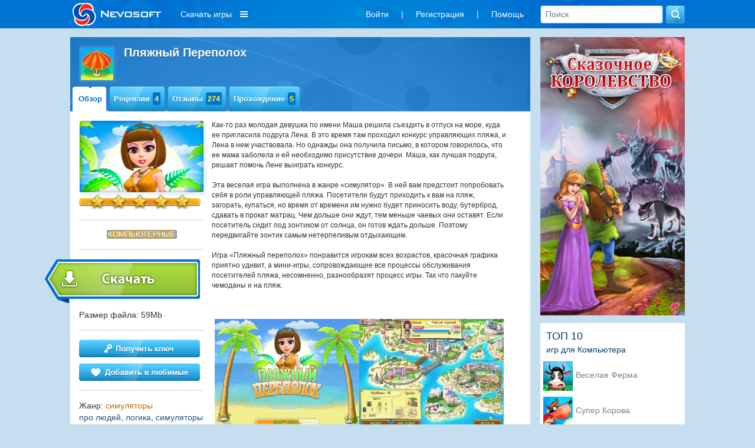

--- FILE ---
content_type: text/html; charset=utf-8
request_url: https://nevosoft.ru/game-Beach-Party-Craze/platform-pc
body_size: 12330
content:
<!DOCTYPE html PUBLIC "-//W3C//DTD XHTML 1.0 Transitional//EN" "http://www.w3.org/TR/xhtml1/DTD/xhtml1-transitional.dtd">
<html xmlns="http://www.w3.org/1999/xhtml" xml:lang="en" lang="en">
<head>
    <link rel="image_src" href="https://a.servicecdn.ru/files/media/images/ad/00/000/000/222/logo_nevosoft_150x150.png"/>

    
    <meta name='yandex-verification' content='486238cdbe424d08'/>
    <script type="text/javascript">window.yaContextCb = window.yaContextCb || [];</script>
    <script src="https://yandex.ru/ads/system/context.js" async type="text/javascript"></script>

    <meta http-equiv="cache-control" content="max-age=0"/>
    <meta http-equiv="cache-control" content="no-cache"/>
    <meta http-equiv="expires" content="0"/>
    <meta http-equiv="expires" content="Tue, 01 Jan 1980 1:00:00 GMT"/>
    <meta http-equiv="pragma" content="no-cache"/>

    <meta http-equiv="Content-Type" content="text/html; charset=utf-8"/>
    <link href="/favicon.ico" rel="shortcut icon" type="image/x-icon"/>

     
        <meta name="viewport" content="width=1042">
        
    <script charset="UTF-8" src="//web.webpushs.com/js/push/b99cd7a8a2e0b373421e0dd400aa5747_1.js" async></script>

    <meta name="description" content="Пляжный Переполох" />
<meta name="keywords" content="игра Пляжный Переполох, скачать игру Пляжный Переполох, прохождение игры Пляжный Переполох" />
<link rel="stylesheet" type="text/css" href="/assets/css-d4fb8da30c-v121.css" />
<script type="text/javascript" src="/assets/js-0-8663b6509e-v121.js"></script>
<script type="text/javascript">
/*<![CDATA[*/

        var starVoteUrl = '/rating/starVote';
        var likeUrl = '/rating/like';
        var createCommentUrl = '/create/comment';
        var user = {
            isGuest: 1,
            id: 0
        };
    
/*]]>*/
</script>
<title>Игра Пляжный Переполох Компьютерные</title>

    <!-- header:begin -->

<script type="text/javascript">
        (function (i, s, o, g, r, a, m) {
            i['GoogleAnalyticsObject'] = r;
            i[r] = i[r] || function () {
                (i[r].q = i[r].q || []).push(arguments)
            }, i[r].l = 1 * new Date();
            a = s.createElement(o),
                m = s.getElementsByTagName(o)[0];
            a.async = 1;
            a.src = g;
            m.parentNode.insertBefore(a, m)
        })(window, document, 'script', '//www.google-analytics.com/analytics.js', 'ga');

        ga('create', 'UA-334016-2', 'auto');
        ga('send', 'pageview');
    </script>

<!-- header:end -->
        <script src="https://browser.sentry-cdn.com/6.8.0/bundle.tracing.min.js"
            integrity="sha384-PEpz3oi70IBfja8491RPjqj38s8lBU9qHRh+tBurFb6XNetbdvlRXlshYnKzMB0U"
            crossorigin="anonymous"></script>
    <script>
        Sentry.init({
            dsn: "https://8204e81535444a79b679825ba8bf981b@o263716.ingest.sentry.io/5620434",
            release: "new-nevosoft-ru@release",
            integrations: [new Sentry.Integrations.BrowserTracing()],
            tracesSampleRate: 0.01,
        });
    </script>
</head>

<body class=" c_game a_view">

    <!-- Popup BannersWidget -->
        <!-- END Popup BannersWidget -->
    
<div class="top-layout">
    <div class="top width1042 padding15 width1042fix">
       

        <a class="logo boxTop floatLeft" href="/">
                            <img src="/images/logo_nevosoft_150x40_white.png" alt="nevosoft.ru"/>
                    </a>

        
            <!--
                                <div style="color: #fff; float: left; overflow: hidden; line-height:36px; font-size: 14px; margin: 0; padding: 6px 10px;">
                    <a style="color: #fff;" href="/games/order-sale/discount-<? /*= $discountSession->discount_id */ ?>?discount_email=<? /*= $discountSessionEmail */ ?>">
                        <div style="float: left;">
                            <div>Персональная скидка</div>
                        </div>
                        <div style="float: left; margin-left: 8px; padding-top: 3px;">
                            <img src="/images/personal_discount_icon.png?v=1" alt="" style="width: 33px; height: 30px;">
                        </div>
                    </a>
                </div>
            -->            <div class="menu-games hidden980">
                <div class="download-games">Скачать игры</div>
                <div class="sub-download-games">
                    <div class="sub-menu-game-section sub-menu-game-sections">
    <div class="sub-menu-game-header">Разделы</div>
    <div class="sub-menu-game-links">
        <a href="/games/order-top/platform-pc">ТОП игр</a>        <a href="/games/order-new">Новые</a>        <a href="/games/genre-большие игры/order-new">Большие</a>        <!--        -->                <br>
    </div>
</div>

<div class="sub-menu-game-sep">

</div>

<div class="sub-menu-game-section sub-menu-game-tags">
    <div class="sub-menu-game-header">Тематика</div>
    <div class="sub-menu-game-links">
                                            <div class='tags-column-first'>
            <a href="/games/tag-арканоиды/order-new">Арканоиды</a>
                                
            <a href="/games/tag-бегалки/order-new">Бегалки</a>
                                
            <a href="/games/tag-головоломки/order-new">Головоломки</a>
                                
            <a href="/games/tag-гонки/order-new">Гонки</a>
                                
            <a href="/games/tag-детские/order-new">Детские</a>
                                
            <a href="/games/tag-для девочек/order-new">Для девочек</a>
                                
            <a href="/games/tag-загадки/order-new">Загадки</a>
                                
            <a href="/games/tag-зума/order-new">Зума</a>
                                
            <a href="/games/tag-карточные/order-new">Карточные</a>
                                
            <a href="/games/tag-космические/order-new">Космические</a>
            </div>                    <div class='tags-column'>
            <a href="/games/tag-логика/order-new">Логика</a>
                                
            <a href="/games/tag-магия/order-new">Магия</a>
                                
            <a href="/games/tag-маджонги/order-new">Маджонги</a>
                                
            <a href="/games/tag-мозаика/order-new">Мозаика</a>
                                
            <a href="/games/tag-монополия/order-new">Монополия</a>
                                
            <a href="/games/tag-на ферме/order-new">На ферме</a>
                                
            <a href="/games/tag-настольные/order-new">Настольные</a>
                                
            <a href="/games/tag-новогодние/order-new">Новогодние</a>
                                
            <a href="/games/tag-паззлы/order-new">Паззлы</a>
                                
            <a href="/games/tag-платформеры/order-new">Платформеры</a>
            </div>                    <div class='tags-column'>
            <a href="/games/tag-под водой/order-new">Под водой</a>
                                
            <a href="/games/tag-поиск предметов/order-new">Поиск предметов</a>
                                
            <a href="/games/tag-приключения/order-new">Приключения</a>
                                
            <a href="/games/tag-про еду/order-new">Про еду</a>
                                
            <a href="/games/tag-про животных/order-new">Про животных</a>
                                
            <a href="/games/tag-про людей/order-new">Про людей</a>
                                
            <a href="/games/tag-симуляторы/order-new">Симуляторы</a>
                                
            <a href="/games/tag-слова/order-new">Слова</a>
                                
            <a href="/games/tag-стратегии/order-new">Стратегии</a>
                                
            <a href="/games/tag-стрелялки/order-new">Стрелялки</a>
            </div>                    <div class='tags-column'>
            <a href="/games/tag-танчики/order-new">Танчики</a>
                                
            <a href="/games/tag-тетрис/order-new">Тетрис</a>
                                
            <a href="/games/tag-трехмерные/order-new">Трехмерные</a>
                                
            <a href="/games/tag-три в ряд/order-new">Три в ряд</a>
                                
            <a href="/games/tag-шарики/order-new">Шарики</a>
            </div>            </div>
</div>

<div class="sub-menu-game-sep"></div>

<div class="sub-menu-game-section sub-menu-game-series">
    <div class="sub-menu-game-header">Серии игр</div>
    <div class="sub-menu-game-links">
                                            <a href="/games/order-new/series-%D0%9F%D0%B0%D1%81%D1%8C%D1%8F%D0%BD%D1%81+%D0%A1%D0%BE%D0%BB%D0%B8%D1%82%D0%B5%D1%80.+%D0%9D%D0%B0%D1%81%D1%82%D0%BE%D1%8F%D1%89%D0%B8%D0%B9+%D0%94%D0%B5%D1%82%D0%B5%D0%BA%D1%82%D0%B8%D0%B2">Пасьянс Солитер. Настоящий Детектив</a>
                                                <a href="/games/order-new/series-%D0%9F%D0%BE%D0%B2%D0%B5%D0%BB%D0%B8%D1%82%D0%B5%D0%BB%D1%8C+%D1%81%D0%BD%D0%BE%D0%B2">Повелитель снов</a>
                                                <a href="/games/order-new/series-%D0%A5%D1%80%D0%B0%D0%BC+%D0%B6%D0%B8%D0%B7%D0%BD%D0%B8">Храм жизни</a>
                                                <a href="/games/order-new/series-%D0%A2%D0%B0%D0%B9%D0%BD%D1%8B%D0%B5+%D1%80%D0%B0%D1%81%D1%81%D0%BB%D0%B5%D0%B4%D0%BE%D0%B2%D0%B0%D0%BD%D0%B8%D1%8F">Тайные расследования </a>
                                                <a href="/games/order-new/series-%D0%94%D1%80%D0%B5%D0%B2%D0%BD%D1%8F%D1%8F+%D0%BF%D0%B5%D1%89%D0%B5%D1%80%D0%B0">Древняя пещера </a>
                                                <a href="/games/order-new/series-%D0%A8%D0%B0%D0%BB%D0%BE%D1%81%D1%82%D0%B8+%D0%B2%D0%B5%D0%B4%D1%8C%D0%BC%D1%8B">Шалости ведьмы</a>
                                                <a href="/games/order-new/series-%D0%94%D0%B5%D0%BD%D1%8C+%D1%81%D0%B0%D0%BA%D1%83%D1%80%D1%8B">День сакуры</a>
                                                <a href="/games/order-new/series-Grim+Tales">Grim Tales</a>
                        </div>
</div>
                </div>
            </div>
                    <div class="boxTop floatRight hidden600">
            <form class="search" action="/games" method="GET">            <input placeholder="Поиск" type="text" name="searchquery" id="searchquery" />            <input name="" type="submit" value="" />            </form> 
        </div>   
        <div class="boxTop floatRight">
            <ul class="menu inline-menu menu-others hidden980" id="yw2">
<li class="first"><a data-toggle="modal" data-tab="#login" href="/game/#user-modal">Войти</a></li>
<li>|</li>
<li><a data-toggle="modal" data-tab="#signup" href="/game/#user-modal">Регистрация</a></li>
<li>|</li>
<li class="last"><a href="/help">Помощь</a></li>
</ul>                </div> 

       
    </div>
</div>

<!-- MAIN WRAP -->
<div id="wrap">
    <div class="width1042 width1042fix">
        
        <div class="page">

            <!-- CONTENT -->
            

    <div class="column col-content">
        <?
/* @var $this GameController */
/* @var $model Game */
?>

<div class="block game-view">
    <?
/* @var $model Game */
?>

<div class="block-header block-header-big">
    <div class="block-title">
        <a class="thumb thumb-border thumb-55 icon" href="#">
            <img src="https://c.servicecdn.ru/files/2018/06/icon50/50x50_1.jpg" alt=""/>
        </a>
                <h1 class="title">Пляжный Переполох&nbsp;</h1>
    </div>

    <div class="menu menu-game">
                <ul class="menu-hover navigation" id="yw0">
<li class="current first"><div class="item-side left"></div><a class="item-side center" href="/game-Beach-Party-Craze/platform-pc">Обзор</a><div class="item-side right"></div></li>
<li><div class="item-side left"></div><a class="item-side center" href="/game-Beach-Party-Craze/references/platform-pc">Рецензии<span class="info">4</span></a><div class="item-side right"></div></li>
<li><div class="item-side left"></div><a class="item-side center" href="/game-Beach-Party-Craze/comments/platform-pc">Отзывы<span class="info">274</span></a><div class="item-side right"></div></li>
<li class="last"><div class="item-side left"></div><a class="item-side center" href="/game-Beach-Party-Craze/walkthroughs/platform-pc">Прохождение<span class="info">5</span></a><div class="item-side right"></div></li>
</ul>    </div>
</div>
    <div class="block-content">
        <div class="column col-left">
    <span class="thumb thumb-border">
        <img src="https://c.servicecdn.ru/files/2021/12/220x127_1-5626.jpg" alt=""/>
    </span>
    <div  title="Авторизуйтесь на сайте, чтобы поставить свою оценку"  class="star-rating star-rating-star-container"><div class="star-rating-star-selected" style="width:206px; display: block;"></div><div class="star-rating-star-hover"></div></div>
    <div class="divider"></div>

            <div class="platforms">
                            <span class="active" />Компьютерные</span>                    </div>
    
    <div class="divider"></div>

    


    <noindex>
                                <a class="btn-big btn-shift btn-download download-game-page" href="/download/downloadpage/id/283" rel="nofollow" title="" target="_blank"></a>
    </noindex>

    <div class='game-file-size'>
        Размер файла: 59Mb    </div>

        <div class="divider"></div>

            <a class="btn-block pull-left btn-get-key" href="/billing/index/id/283/type/game" title="получить ключ для игры Пляжный Переполох"></a>
        
    

                        <a title="добавить в любимые" class="btn-block pull-left btn-favorite" style="margin-top: 10px;" data-toggle="modal" data-tab="#login" data-login-text="1" data-redirect="/gameFavorite/add/identifier/Beach-Party-Craze?redirect_url=/game-Beach-Party-Craze/platform-pc" href="#user-modal"></a>            
    

    <div class="divider"></div>

            <div class="game-sidebar-block genres">Жанр:
                                                                <a href="/games/order-new/genre-симуляторы">симуляторы</a>                            <br>
                                                                                                                                                            <a class="tags-link" href="/games/tag-про людей/order-new">про людей</a>, <a class="tags-link" href="/games/tag-логика/order-new">логика</a>, <a class="tags-link" href="/games/tag-симуляторы/order-new">симуляторы</a>                    </div>
    
    <div class="divider"></div>

    <div class="game-sidebar-block similar-games">
            </div>

    <!--    -->    <!--                        <a style="display: block;margin-top: 10px; color: #b57300;" href="--><!--">--><!--</a>-->
    <!--                    -->
            <!--
        <div class="divider"></div>
        -->
    </div>        <div class="column col-content">
            
<p>Как-то раз молодая девушка по имени Маша решила съездить в отпуск на море, куда ее пригласила подруга Лена. В это время там проходил конкурс управляющих пляжа, и Лена в нем участвовала. Но однажды она получила письмо, в котором говорилось, что ее мама заболела и ей необходимо присутствие дочери. Маша, как лучшая подруга, решает помочь Лене выиграть конкурс.<br /> <br /> Эта веселая игра выполнена в жанре &laquo;симулятор&raquo;. В ней вам предстоит попробовать себя в роли управляющей пляжа. Посетители будут приходить к вам на пляж, загорать, купаться, но время от времени им нужно будет приносить воду, бутерброд, сдавать в прокат матрац. Чем дольше они ждут, тем меньше чаевых они оставят. Если посетитель сидит под зонтиком от солнца, он готов ждать дольше. Поэтому передвигайте зонтик самым нетерпеливым отдыхающим.<br /> <br /> Игра &laquo;Пляжный переполох&raquo; понравится игрокам всех возрастов, красочная графика приятно удивит, а мини-игры, сопровождающие все процессы обслуживания посетителей пляжа, несомненно, разнообразят процесс игры. Так что пакуйте чемоданы и на пляж.</p>
    <div style="width: 336px; margin: 10px auto;display: block">
        <!-- 336*280 под описаниями -->
    </div>

<div class="screenshots">
                                    <a class="thumb-border" rel="gallery" href="https://c.servicecdn.ru/files/2021/12/1-3186.jpg"><img src="https://c.servicecdn.ru/files/2021/12/1-3186.jpg" alt="Скриншот №1 для игры Пляжный Переполох" /></a>                                <a class="thumb-border" rel="gallery" href="https://c.servicecdn.ru/files/2021/12/2-2913.jpg"><img src="https://c.servicecdn.ru/files/2021/12/2-2913.jpg" alt="Скриншот №2 для игры Пляжный Переполох" /></a>                                <a class="thumb-border" rel="gallery" href="https://c.servicecdn.ru/files/2021/12/3-5710.jpg"><img src="https://c.servicecdn.ru/files/2021/12/3-5710.jpg" alt="Скриншот №3 для игры Пляжный Переполох" /></a>            </div>

<div class='game-video'>
    </div>

<div class="yandex-direct">
    <!-- Yandex.RTB R-A-667796-1 -->
    <div id="yandex_rtb_R-A-667796-1"></div>
    <script>
        window.yaContextCb.push(() => {
            Ya.Context.AdvManager.render({
                "blockId": "R-A-667796-1",
                "renderTo": "yandex_rtb_R-A-667796-1"
            })
        })
    </script>
</div>        </div>
    </div>
    <div class="block-footer">
    </div>

            <script type="application/ld+json">
        {"@context":"http:\/\/schema.org","@type":"VideoGame","name":"\u041f\u043b\u044f\u0436\u043d\u044b\u0439 \u041f\u0435\u0440\u0435\u043f\u043e\u043b\u043e\u0445","url":"https:\/\/nevosoft.ru\/game-Beach-Party-Craze\/platform-pc","image":"https:\/\/c.servicecdn.ru\/files\/2021\/12\/220x127_1-5626.jpg","description":"\u041f\u0440\u0438\u043c\u0438\u0442\u0435 \u0443\u0447\u0430\u0441\u0442\u0438\u0435 \u0432 \u043a\u043e\u043d\u043a\u0443\u0440\u0441\u0435 \u043d\u0430 \u043b\u0443\u0447\u0448\u0435\u0433\u043e \u0443\u043f\u0440\u0430\u0432\u043b\u044f\u044e\u0449\u0435\u0433\u043e \u043f\u043b\u044f\u0436\u0430","gamePlatform":["\u041a\u043e\u043c\u043f\u044c\u044e\u0442\u0435\u0440\u043d\u044b\u0435"],"genre":["\u0441\u0438\u043c\u0443\u043b\u044f\u0442\u043e\u0440\u044b"],"inLanguage":["\u0420\u0443\u0441\u0441\u043a\u0438\u0439"]}        </script>
    </div>
    </div>
    <div class="column col-right">

        <div style="margin-left: 7px">
            <div class="banner-sidebar">
        
                        <div>
            <a href="https://www.nevosoft.ru/games/order-new/series-%D1%81%D0%BA%D0%B0%D0%B7%D0%BE%D1%87%D0%BD%D0%BE%D0%B5+%D0%BA%D0%BE%D1%80%D0%BE%D0%BB%D0%B5%D0%B2%D1%81%D1%82%D0%B2%D0%BE/hit-bnr_sidebar"><img src="https://c.servicecdn.ru/files/2022/05/253x487_7.jpg" alt="" /></a>        </div>
            </div>
    
                                                                <div class="top-games-sidebar">
    <div class="top-games-sidebar-header">ТОП 10</div>
    <div class="top-games-sidebar-header-platform">игр для Компьютера</div>
<div id="yw1" class="list-view">
<div class="items">
<div class="top-games-item">
    <div class="top-games-img">
        <img src="
        https://c.servicecdn.ru/files/2022/03/icon50/50x50_1-8495.jpg        " alt=""
        style = "cursor: pointer"
        onClick = "document.location='/game-Farm-Frenzy/platform-pc'"
        title = "Создай высоко- технологичное хозяйство из заброшенного хутора. Почувствуй себе фермером."
        / >
    </div>

    <div class="top-games-link">
                <a title="Создай высоко- технологичное хозяйство из заброшенного хутора. Почувствуй себе фермером." href="/game-Farm-Frenzy/platform-pc">Веселая Ферма</a>    </div>
</div>
<div class="top-games-item">
    <div class="top-games-img">
        <img src="
        https://c.servicecdn.ru/files/2016/09/icon50/80x80-1541.jpg        " alt=""
        style = "cursor: pointer"
        onClick = "document.location='/game-Super-Cow/platform-pc'"
        title = "Супер Корова дает джазу и совершает настоящие подвиги"
        / >
    </div>

    <div class="top-games-link">
                <a title="Супер Корова дает джазу и совершает настоящие подвиги" href="/game-Super-Cow/platform-pc">Супер Корова</a>    </div>
</div>
<div class="top-games-item">
    <div class="top-games-img">
        <img src="
        https://c.servicecdn.ru/files/2017/06/icon50/50x50_1.jpg        " alt=""
        style = "cursor: pointer"
        onClick = "document.location='/game-Neighbours-from-Hell/platform-pc'"
        title = "Отомсти ненавистному соседу, преврати его жизнь в кошмар"
        / >
    </div>

    <div class="top-games-link">
                <a title="Отомсти ненавистному соседу, преврати его жизнь в кошмар" href="/game-Neighbours-from-Hell/platform-pc">Как достать соседа</a>    </div>
</div>
<div class="top-games-item">
    <div class="top-games-img">
        <img src="
        https://c.servicecdn.ru/files/2016/11/icon50/50x50-9099.jpg        " alt=""
        style = "cursor: pointer"
        onClick = "document.location='/game-Farm-Frenzy-2/platform-pc'"
        title = "Вторая часть полюбившейся игры – симулятора фермы"
        / >
    </div>

    <div class="top-games-link">
                <a title="Вторая часть полюбившейся игры – симулятора фермы" href="/game-Farm-Frenzy-2/platform-pc">Веселая Ферма 2</a>    </div>
</div>
<div class="top-games-item">
    <div class="top-games-img">
        <img src="
        https://c.servicecdn.ru/files/2016/12/icon50/50x50-5944.jpg        " alt=""
        style = "cursor: pointer"
        onClick = "document.location='/game-Arctic-Quest-2/platform-pc'"
        title = "Заполняем мозаики цветными фишками чтобы освободить животных "
        / >
    </div>

    <div class="top-games-link">
                <a title="Заполняем мозаики цветными фишками чтобы освободить животных " href="/game-Arctic-Quest-2/platform-pc">Снежные Загадки 2</a>    </div>
</div>
<div class="top-games-item">
    <div class="top-games-img">
        <img src="
        https://c.servicecdn.ru/files/2016/09/icon50/80x80-4264.jpg        " alt=""
        style = "cursor: pointer"
        onClick = "document.location='/game-Farm-Frenzy-3/platform-pc'"
        title = "Помогите Скарлетт выкупить у банкиров бабушкину ферму."
        / >
    </div>

    <div class="top-games-link">
                <a title="Помогите Скарлетт выкупить у банкиров бабушкину ферму." href="/game-Farm-Frenzy-3/platform-pc">Веселая ферма 3</a>    </div>
</div>
<div class="top-games-item">
    <div class="top-games-img">
        <img src="
        https://c.servicecdn.ru/files/2025/11/icon50/50x50_1 (1).jpg        " alt=""
        style = "cursor: pointer"
        onClick = "document.location='/game-New-York-Mysteries-The-Lantern-of-Souls-CE/platform-pc'"
        title = "Простое убийство или поиск истины?"
        / >
    </div>

    <div class="top-games-link">
                <a title="Простое убийство или поиск истины?" href="/game-New-York-Mysteries-The-Lantern-of-Souls-CE/platform-pc">Загадки Нью-Йорка</a>    </div>
</div>
<div class="top-games-item">
    <div class="top-games-img">
        <img src="
        https://c.servicecdn.ru/files/2018/03/icon50/50x50_1-1957.jpg        " alt=""
        style = "cursor: pointer"
        onClick = "document.location='/game-Masyanas-Tabloid-Adventures/platform-pc'"
        title = "Вместе с Масяней попробуйте себя в роли фоторепортера"
        / >
    </div>

    <div class="top-games-link">
                <a title="Вместе с Масяней попробуйте себя в роли фоторепортера" href="/game-Masyanas-Tabloid-Adventures/platform-pc">Масяня под желтым прессом</a>    </div>
</div>
<div class="top-games-item">
    <div class="top-games-img">
        <img src="
        https://c.servicecdn.ru/files/2016/09/icon50/80x80-3599.jpg        " alt=""
        style = "cursor: pointer"
        onClick = "document.location='/game-Masyanya-Beach-Party-Craze/platform-pc'"
        title = "Бизнес-игра о приключениях Масяни на гавайском побережье"
        / >
    </div>

    <div class="top-games-link">
                <a title="Бизнес-игра о приключениях Масяни на гавайском побережье" href="/game-Masyanya-Beach-Party-Craze/platform-pc">Масяня и пляжные заморочки</a>    </div>
</div>
<div class="top-games-item">
    <div class="top-games-img">
        <img src="
        https://a.servicecdn.ru/files/media/images/game/00/000/000/070/icon_treasure_of_mantezuma-26478.png        " alt=""
        style = "cursor: pointer"
        onClick = "document.location='/game-Treasures-of-MonteZuma/platform-pc'"
        title = "Найдите великие наследия древнейших цивилизаций, почувствуйте себя археологом.
"
        / >
    </div>

    <div class="top-games-link">
                <a title="Найдите великие наследия древнейших цивилизаций, почувствуйте себя археологом.
" href="/game-Treasures-of-MonteZuma/platform-pc">Сокровища Монтесумы</a>    </div>
</div>
</div><div class="keys" style="display:none" title="/game-Beach-Party-Craze/platform-pc"><span>189</span><span>129</span><span>706</span><span>301</span><span>704</span><span>495</span><span>2120</span><span>356</span><span>556</span><span>69</span></div>
</div></div>                            

            <!--            <img style="width: 245px; height: 280px;  margin: 5px 0 15px 0" class="coming_soon" src="http://a.servicecdn.ru/img/temp/adv.jpg">-->
        </div>

        <!--        <div class="block last-content">-->
        <!--            <div class="block-header tab-header">-->
        <!--                <div class="menu menu-tabs">-->
        <!--                    -->        <!--                </div>-->
        <!--            </div>-->
                <!--            <div class="tab-content block-content">-->
        <!--                <div class="tab-pane" id="top20">-->
        <!--                </div>-->
        <!--                <div class="tab-pane" id="comment">-->
        <!--                    -->        <!--                </div>-->
        <!--                <div class="tab-pane" id="reference">-->
        <!--                    -->        <!--                </div>-->
        <!--            </div>-->
            </div>

            <!-- END: CONTENT -->

                    </div>
    </div>
</div>
<!-- END: MAIN WRAP -->

<div id="footer" class="width1042 text-center padding15 width1042fix">
    <div class="hidden980">
        <ul class="menu inline-menu" id="yw3">
<li class="first"><a target="_blank" href="http://company.nevosoft.ru/">О компании</a></li>
<li>|</li>
<li><a target="_blank" href="https://www.nevosoft.ru/contents/partnership">Партнерская программа</a></li>
<li>|</li>
<li><a target="_blank" href="https://www.nevosoft.ru/contents/developers">Разработчикам игр</a></li>
<li>|</li>
<li><a href="/support/reviews">Отзывы и пожелания</a></li>
<li>|</li>
<li class="last"><a href="/help">Служба поддержки</a></li>
</ul>    </div>

            <div class="hidden980">
            <ul class="menu inline-menu menu-mini" id="yw4">
<li class="first"><a target="_blank" href="https://www.nevosoft.ru/contents/user_agreement">Пользовательское соглашение</a></li>
<li>|</li>
<li class="last"><a target="_blank" href="https://www.nevosoft.ru/contents/user_rules">Правила для пользователей Nevosoft.ru</a></li>
</ul>        </div>

        <div class="">
            &copy; 2002-2026 <a href="https://nevosoft.ru">Nevosoft</a>. Все права защищены<span class="hidden768">. Все торговые марки являются собственностью их правообладателей.</span>
        </div>
    

</div>


<script>
	$(document).ready(function() {
		if (window.location.hash == '#login' || window.location.hash == '#needAuth') {
			if (window.location.hash == '#needAuth') {
				$('.modal .needAuthText').show();
            }
			$('#user-modal').modal('show');
		}
	});
</script>

<!-- Modal -->
<div class="modal user-login" id="user-modal" tabindex="-1" role="dialog" aria-labelledby="myModalLabel" aria-hidden="true">
    <div class="modal-dialog">
        <div class="block">
            <div class="needAuthText" style="display: none; color:#fff; position: absolute; left: 0; bottom: 100%; margin-bottom: 35px; background: #0072d2; width:100%; padding: 10px 15px; text-align:center; border-radius: 5px; border: 1px solid #fff;">
                Данная страница доступна только авторизованным пользователям. Пожалуйста, войдите или зарегистрируйтесь
            </div>
            <div class="modalLoginText" style="display: none; color:#fff; position: absolute; left: 0; bottom: 100%; margin-bottom: 35px; background: #0072d2; width:100%; padding: 10px 15px; text-align:center; border-radius: 5px; border: 1px solid #fff;">
                Данное действие доступно только авторизованным пользователям
            </div>
            <button type="button" class="modal-close" data-dismiss="modal" aria-hidden="true"></button>
                        <div class="tab-header block-header">
                <div class="menu menu-tabs">
                    <ul class="navigation" id="yw5">
<li class="navigation-tabs first"><a class="item-side center" href="/game/#login">Авторизация</a></li>
<li class="navigation-tabs last"><a class="item-side center" href="/game/#signup">Регистрация</a></li>
</ul>                </div>
            </div>
            <div class="tab-content block-content">
                <div class="tab-pane" id="login">
                    <div class="form">
                        <form role="form" id="login-form" action="/site/login" method="post">                        <div class="form-group">
                            <input class="form-control" placeholder="E-mail" name="LoginForm[username]" id="LoginForm_username" type="text" />                            <div class="errorMessage" id="LoginForm_username_em_" style="display:none"></div>                        </div>
                        <input type="hidden" id="redirect_url" name="redirect_url">
                        <div class="form-group">
                            <input class="form-control" placeholder="Пароль" name="LoginForm[password]" id="LoginForm_password" type="password" />                            <div class="errorMessage" id="LoginForm_password_em_" style="display:none"></div>                        </div>

                        
                        <input class="btn btn-nevo btn-block btn-wide" type="submit" name="yt0" value="Войти" />
                        </form>                        <div style="text-align: center; margin: 15px 0 5px 0;"><a style="text-decoration: none;" href="/site/passwordforgot">Забыли пароль</a></div>
                        <p class="api_links_title">Войти через:</p>
                        <p class="api_links_block">
                            <a class="api_links vk_link" href="/site/authvk/"><span class="icon-area"></span><span class="text-area">Вконтакте</span></a>
                        </p>
                    </div>
                    <!-- form -->
                </div>
                <div class="tab-pane" id="signup">
                    <form role="form" id="signup-form" action="/site/signup" method="post">
                    <div class="form-group">
                        <input class="form-control" placeholder="Login" name="SignupForm[login]" id="SignupForm_login" type="text" maxlength="20" />                        <div class="errorMessage" id="SignupForm_login_em_" style="display:none"></div>                    </div>

                    <div class="form-group">
                        <input class="form-control" placeholder="E - mail" name="SignupForm[email]" id="SignupForm_email" type="text" />                        <div class="errorMessage" id="SignupForm_email_em_" style="display:none"></div>                    </div>

                    <div class="form-group">
                        <input class="form-control" placeholder="Пароль" name="SignupForm[password]" id="SignupForm_password" type="password" />                        <div class="errorMessage" id="SignupForm_password_em_" style="display:none"></div>                    </div>

                    <div class="form-group">
                        <input class="form-control" placeholder="Повторите пароль" name="SignupForm[password2]" id="SignupForm_password2" type="password" />                        <div class="errorMessage" id="SignupForm_password2_em_" style="display:none"></div>                    </div>

                    <input class="btn btn-nevo btn-block btn-wide" type="submit" name="yt1" value="Регистрация" />
                    </form>                    <p class="api_links_title">Зарегистрироваться через:</p>
                    <p class="api_links_block">
                        <a class="api_links vk_link" href="/site/authvk/"><span class="icon-area"></span><span class="text-area">Вконтакте</span></a>
                    </p>
                </div>
            </div>

        </div>
    </div>
    <!-- /.modal-dialog -->
</div><!-- /.modal -->
<div class="scroll-to-top fa fa-angle-up" style="display: none;"></div>



<!-- footer:begin -->

    <noindex>
        <!-- Yandex.Metrika counter -->
        <script type="text/javascript">
            (function (d, w, c) {
                (w[c] = w[c] || []).push(function () {
                    try {
                        w.yaCounter35692850 = new Ya.Metrika({
                            id: 35692850,
                            clickmap: true,
                            trackLinks: true,
                            accurateTrackBounce: true,
                            webvisor: true,
                            trackHash: true
                        });
                    } catch (e) {
                    }
                });

                var n = d.getElementsByTagName("script")[0],
                    s = d.createElement("script"),
                    f = function () {
                        n.parentNode.insertBefore(s, n);
                    };
                s.type = "text/javascript";
                s.async = true;
                s.src = "https://mc.yandex.ru/metrika/watch.js";

                if (w.opera == "[object Opera]") {
                    d.addEventListener("DOMContentLoaded", f, false);
                } else {
                    f();
                }
            })(document, window, "yandex_metrika_callbacks");
        </script>
        <noscript>
            <div><img src="https://mc.yandex.ru/watch/35692850" style="position:absolute; left:-9999px;" alt=""/></div>
        </noscript>
        <!-- /Yandex.Metrika counter -->
    </noindex>

<!-- footer:end --><script type="text/javascript" src="/assets/js-2-49bf94016e-v121.js"></script>
<script type="text/javascript">
/*<![CDATA[*/
jQuery(function($) {
	
	
	    $('#carouselBannerGenericcarousel').carousel({
	        interval: 5000
	    });
	
	    $('#carouselBannerGenericcarousel .right').click(function(){
	        $('#carouselBannerGenericcarousel').carousel('next');
	    });
	
	    $('#carouselBannerGenericcarousel .left').click(function(){
	        $('#carouselBannerGenericcarousel').carousel('prev');
	    });
	
	    
	jQuery('#yw1').yiiListView({'ajaxUpdate':['yw1'],'ajaxVar':'ajax','pagerClass':'pager','loadingClass':'list-view-loading','sorterClass':'sorter','enableHistory':false});
	jQuery('#login-form').yiiactiveform({'validateOnSubmit':true,'attributes':[{'id':'LoginForm_username','inputID':'LoginForm_username','errorID':'LoginForm_username_em_','model':'LoginForm','name':'username','enableAjaxValidation':true,'clientValidation':function(value, messages, attribute) {
	
	if(jQuery.trim(value)=='') {
		messages.push("E-mail \u043e\u0431\u044f\u0437\u0430\u0442\u0435\u043b\u0435\u043d \u043a \u0437\u0430\u043f\u043e\u043b\u043d\u0435\u043d\u0438\u044e");
	}
	
	
	
	if(jQuery.trim(value)!='' && !value.match(/^[a-zA-Z0-9!#$%&'*+\/=?^_`{|}~-]+(?:\.[a-zA-Z0-9!#$%&'*+\/=?^_`{|}~-]+)*@(?:[a-zA-Z0-9](?:[a-zA-Z0-9-]*[a-zA-Z0-9])?\.)+[a-zA-Z0-9](?:[a-zA-Z0-9-]*[a-zA-Z0-9])?$/)) {
		messages.push("E-mail \u043d\u0435 \u044f\u0432\u043b\u044f\u0435\u0442\u0441\u044f \u043f\u0440\u0430\u0432\u0438\u043b\u044c\u043d\u044b\u043c E-Mail \u0430\u0434\u0440\u0435\u0441\u043e\u043c.");
	}
	
	}},{'id':'LoginForm_password','inputID':'LoginForm_password','errorID':'LoginForm_password_em_','model':'LoginForm','name':'password','enableAjaxValidation':true,'clientValidation':function(value, messages, attribute) {
	
	if(jQuery.trim(value)=='') {
		messages.push("\u041f\u0430\u0440\u043e\u043b\u044c \u043d\u0435\u043e\u0431\u0445\u043e\u0434\u0438\u043c\u043e \u0443\u043a\u0430\u0437\u0430\u0442\u044c");
	}
	
	}}]});
	jQuery('#signup-form').yiiactiveform({'validateOnSubmit':true,'attributes':[{'id':'SignupForm_login','inputID':'SignupForm_login','errorID':'SignupForm_login_em_','model':'SignupForm','name':'login','enableAjaxValidation':true,'clientValidation':function(value, messages, attribute) {
	
	if(jQuery.trim(value)=='') {
		messages.push("\u0412\u0432\u0435\u0434\u0438\u0442\u0435, \u043f\u043e\u0436\u0430\u043b\u0443\u0439\u0441\u0442\u0430, \u0412\u0430\u0448\u0435 \u0438\u043c\u044f \u0438\u043b\u0438 \u043f\u0441\u0435\u0432\u0434\u043e\u043d\u0438\u043c");
	}
	
	
	if(jQuery.trim(value)!='') {
		
	if(value.length<3) {
		messages.push("\u0414\u043b\u0438\u043d\u043d\u0430 \u0438\u043c\u0435\u043d\u0438 \u0438\u043b\u0438 \u043f\u0441\u0435\u0432\u0434\u043e\u043d\u0438\u043c\u0430 \u0434\u043e\u043b\u0436\u043d\u0430 \u0431\u044b\u0442\u044c \u043d\u0435 \u043c\u0435\u043d\u0435\u0435 3 \u0431\u0443\u043a\u0432 \u0438\u043b\u0438 \u0446\u0438\u0444\u0440");
	}
	
	if(value.length>20) {
		messages.push("\u0414\u043b\u0438\u043d\u043d\u0430 \u0438\u043c\u0435\u043d\u0438 \u0438\u043b\u0438 \u043f\u0441\u0435\u0432\u0434\u043e\u043d\u0438\u043c\u0430 \u0434\u043e\u043b\u0436\u043d\u0430 \u0431\u044b\u0442\u044c \u043d\u0435 \u0431\u043e\u043b\u0435\u0435 20 \u0431\u0443\u043a\u0432 \u0438\u043b\u0438 \u0446\u0438\u0444\u0440");
	}
	
	}
	
	
	if(jQuery.trim(value)!='' && !value.match(/^[0-9A-Za-zА-Яа-яЁё\_\-]+$/i)) {
		messages.push("\u0418\u043c\u044f \u0438\u043b\u0438 \u043f\u0441\u0435\u0432\u0434\u043e\u043d\u0438\u043c \u043c\u043e\u0433\u0443\u0442 \u0441\u043e\u0434\u0435\u0440\u0436\u0430\u0442\u044c \u0442\u043e\u043b\u044c\u043a\u043e \u0441\u0438\u043c\u0432\u043e\u043b\u044b \"-\", \"_\", \u0446\u0438\u0444\u0440\u044b \u0438 \u0431\u0443\u043a\u0432\u044b \u0440\u0443\u0441\u0441\u043a\u043e\u0433\u043e \u0438\u043b\u0438 \u0430\u043d\u0433\u043b\u0438\u0439\u0441\u043a\u043e\u0433\u043e \u044f\u0437\u044b\u043a\u0430");
	}
	
	}},{'id':'SignupForm_email','inputID':'SignupForm_email','errorID':'SignupForm_email_em_','model':'SignupForm','name':'email','enableAjaxValidation':true,'clientValidation':function(value, messages, attribute) {
	
	if(jQuery.trim(value)=='') {
		messages.push("\u0410\u0434\u0440\u0435\u0441 \u044d\u043b\u0435\u043a\u0442\u0440\u043e\u043d\u043d\u043e\u0439 \u043f\u043e\u0447\u0442\u044b \u043e\u0431\u044f\u0437\u0430\u0442\u0435\u043b\u0435\u043d \u043a \u0437\u0430\u043f\u043e\u043b\u043d\u0435\u043d\u0438\u044e");
	}
	
	
	
	if(jQuery.trim(value)!='' && !value.match(/^[a-zA-Z0-9!#$%&'*+\/=?^_`{|}~-]+(?:\.[a-zA-Z0-9!#$%&'*+\/=?^_`{|}~-]+)*@(?:[a-zA-Z0-9](?:[a-zA-Z0-9-]*[a-zA-Z0-9])?\.)+[a-zA-Z0-9](?:[a-zA-Z0-9-]*[a-zA-Z0-9])?$/)) {
		messages.push("\u0412\u0432\u0435\u0434\u0435\u043d\u043d\u044b\u0439 \u0442\u0435\u043a\u0441\u0442 \u043d\u0435 \u044f\u0432\u043b\u044f\u0435\u0442\u0441\u044f \u0430\u0434\u0440\u0435\u0441\u043e\u043c \u044d\u043b\u0435\u043a\u0442\u0440\u043e\u043d\u043d\u043e\u0439 \u043f\u043e\u0447\u0442\u044b");
	}
	
	}},{'id':'SignupForm_password','inputID':'SignupForm_password','errorID':'SignupForm_password_em_','model':'SignupForm','name':'password','enableAjaxValidation':true,'clientValidation':function(value, messages, attribute) {
	
	if(jQuery.trim(value)=='') {
		messages.push("\u041f\u0430\u0440\u043e\u043b\u044c \u043d\u0435\u043e\u0431\u0445\u043e\u0434\u0438\u043c\u043e \u0443\u043a\u0430\u0437\u0430\u0442\u044c");
	}
	
	}},{'id':'SignupForm_password2','inputID':'SignupForm_password2','errorID':'SignupForm_password2_em_','model':'SignupForm','name':'password2','enableAjaxValidation':true,'clientValidation':function(value, messages, attribute) {
	
	if(jQuery.trim(value)=='') {
		messages.push("\u041d\u0435\u043e\u0431\u0445\u043e\u0434\u0438\u043c\u043e \u043f\u043e\u0434\u0442\u0432\u0435\u0440\u0434\u0438\u0442\u044c \u0432\u0432\u0435\u0434\u0451\u043d\u043d\u044b\u0439 \u0432\u044b\u0448\u0435 \u041f\u0430\u0440\u043e\u043b\u044c");
	}
	
	}}]});
});
/*]]>*/
</script>
</body>
</html>


--- FILE ---
content_type: application/javascript
request_url: https://nevosoft.ru/assets/js-2-49bf94016e-v121.js
body_size: 95223
content:
/*** Script File: /assets/d81217b2/js/banner.js, Original size: 534, Compressed size: 408 ***/
$(document).ready(function(){$('.footer_banner .row .hover').hover(function(e){$('.slide_up').stop(true,true).animate({bottom:28})});var close_footer_ban=function(){$('.slide_up').stop(true,true).animate({bottom:28-($('.slide_up').height()+8)});return false};$('.slide_up').css('bottom',28-($('.slide_up').height()+8));$('.footer_banner').hover(null,close_footer_ban).find('.close').click(close_footer_ban)})
;
/*** Script File: /assets/32f436c6/listview/jquery.yiilistview.js, Original size: 5,582, Compressed size: 2,891 ***/
(function($){$.fn.yiiListView=function(options){return this.each(function(){var settings=$.extend({},$.fn.yiiListView.defaults,options||{}),$this=$(this),id=$this.attr('id');if(settings.updateSelector==undefined)settings.updateSelector='#'+id+' .'+settings.pagerClass.replace(/\s+/g,'.')+' a, #'+id+' .'+settings.sorterClass.replace(/\s+/g,'.')+' a';$.fn.yiiListView.settings[id]=settings;if(settings.ajaxUpdate.length>0){$(document).on('click.yiiListView',settings.updateSelector,function(){if(settings.enableHistory&&window.History.enabled){var url=$(this).attr('href').split('?'),params=$.deparam.querystring('?'+url[1]);delete params[settings.ajaxVar];window.History.pushState(null,document.title,decodeURIComponent($.param.querystring(url[0],params)))}else $.fn.yiiListView.update(id,{url:$(this).attr('href')});return false});if(settings.enableHistory&&window.History.enabled)$(window).bind('statechange',function(){var State=window.History.getState();$.fn.yiiListView.update(id,{url:State.url})})}})};$.fn.yiiListView.defaults={ajaxUpdate:[],ajaxVar:'ajax',pagerClass:'pager',loadingClass:'loading',sorterClass:'sorter'};$.fn.yiiListView.settings={};$.fn.yiiListView.getKey=function(id,index){return $('#'+id+' > div.keys > span:eq('+index+')').text()};$.fn.yiiListView.getUrl=function(id){var settings=$.fn.yiiListView.settings[id];return settings.url||$('#'+id+' > div.keys').attr('title')};$.fn.yiiListView.update=function(id,options){var customError,settings=$.fn.yiiListView.settings[id];if(options&&options.error!==undefined){customError=options.error;delete options.error};$('#'+id).addClass(settings.loadingClass);options=$.extend({type:'GET',url:$.fn.yiiListView.getUrl(id),success:function(data,status){$.each(settings.ajaxUpdate,function(i,v){var id='#'+v;$(id).replaceWith($(id,'<div>'+data+'</div>'))});if(settings.afterAjaxUpdate!=undefined)settings.afterAjaxUpdate(id,data);$('#'+id).removeClass(settings.loadingClass)},error:function(XHR,textStatus,errorThrown){var ret,err;$('#'+id).removeClass(settings.loadingClass);if(XHR.readyState===0||XHR.status===0)return;if(customError!==undefined){ret=customError(XHR);if(ret!==undefined&&!ret)return};switch(textStatus){case'timeout':err='The request timed out!';break;case'parsererror':err='Parser error!';break;case'error':if(XHR.status&&!/^\s*$/.test(XHR.status)){err='Error '+XHR.status}else err='Error';if(XHR.responseText&&!/^\s*$/.test(XHR.responseText))err=err+': '+XHR.responseText;break};if(settings.ajaxUpdateError!==undefined){settings.ajaxUpdateError(XHR,textStatus,errorThrown,err)}else if(err)alert(err)}},options||{});if(options.data!=undefined&&options.type=='GET'){options.url=$.param.querystring(options.url,options.data);options.data={}};options.url=$.param.querystring(options.url,settings.ajaxVar+'='+id);if(settings.beforeAjaxUpdate!=undefined)settings.beforeAjaxUpdate(id);$.ajax(options)}})(jQuery)
;
/*** Script File: /js/jquery.addcontent.js, Original size: 3,428, Compressed size: 1,263 ***/
(function($){var loadingFlag=false;$.fn.addcontent=function(options){if(this.length===0)return this;if(this.length>1){this.each(function(){$(this).addcontent(options)});return this};var el=this;if($(el).data('addcontent'))return;var ob={};ob.s=options;var init=function(){if($(el).data('addcontent'))return;ob.gameShowMore=el.next('div.showMore');ob.listView=$(ob.s.box);ob.gamePage=ob.s.gamePage;if(ob.s.but!==undefined){$(ob.s.but).on('click',showMore)}else{scrollGameShowMore();$(window).scroll(scrollGameShowMore)}},scrollGameShowMore=function(){if(ob.s.gamePage&&ob.s.gamePageCount)if(ob.s.gamePage<=ob.s.gamePageCount&&ob.gameShowMore.length&&parseInt($(window).scrollTop()+$(window).height())>=parseInt(ob.gameShowMore.offset().top))showMore()},showMore=function(){if(loadingFlag)return false;if(ob.gamePage<=ob.s.gamePageCount){loadingFlag=true;el.show();ob.gameShowMore.hide();ob.s.datav[ob.s.namePage]=ob.gamePage;$.ajax({type:'post',url:window.location.href,data:ob.s.datav,dataType:"html",success:function(data){ob.gamePage++;if(data)loadingFlag=false;el.hide();ob.listView.append(data);ob.gameShowMore.show();if(ob.s.but!==undefined&&ob.gamePage>=ob.s.gamePageCount)$(ob.s.but).hide()}})};return false};init();$(el).data('addcontent',this)}})(jQuery)
;
/*** Script File: /js/bootstrap.min.js ***/
/*!
 * Bootstrap v3.0.0
 *
 * Copyright 2013 Twitter, Inc
 * Licensed under the Apache License v2.0
 * http://www.apache.org/licenses/LICENSE-2.0
 *
 * Designed and built with all the love in the world @twitter by @mdo and @fat.
 */

+function(a){"use strict";var b='[data-dismiss="alert"]',c=function(c){a(c).on("click",b,this.close)};c.prototype.close=function(b){function f(){e.trigger("closed.bs.alert").remove()}var c=a(this),d=c.attr("data-target");d||(d=c.attr("href"),d=d&&d.replace(/.*(?=#[^\s]*$)/,""));var e=a(d);b&&b.preventDefault(),e.length||(e=c.hasClass("alert")?c:c.parent()),e.trigger(b=a.Event("close.bs.alert"));if(b.isDefaultPrevented())return;e.removeClass("in"),a.support.transition&&e.hasClass("fade")?e.one(a.support.transition.end,f).emulateTransitionEnd(150):f()};var d=a.fn.alert;a.fn.alert=function(b){return this.each(function(){var d=a(this),e=d.data("bs.alert");e||d.data("bs.alert",e=new c(this)),typeof b=="string"&&e[b].call(d)})},a.fn.alert.Constructor=c,a.fn.alert.noConflict=function(){return a.fn.alert=d,this},a(document).on("click.bs.alert.data-api",b,c.prototype.close)}(window.jQuery),+function(a){"use strict";var b=function(c,d){this.$element=a(c),this.options=a.extend({},b.DEFAULTS,d)};b.DEFAULTS={loadingText:"loading..."},b.prototype.setState=function(a){var b="disabled",c=this.$element,d=c.is("input")?"val":"html",e=c.data();a+="Text",e.resetText||c.data("resetText",c[d]()),c[d](e[a]||this.options[a]),setTimeout(function(){a=="loadingText"?c.addClass(b).attr(b,b):c.removeClass(b).removeAttr(b)},0)},b.prototype.toggle=function(){var a=this.$element.closest('[data-toggle="buttons"]');if(a.length){var b=this.$element.find("input").prop("checked",!this.$element.hasClass("active")).trigger("change");b.prop("type")==="radio"&&a.find(".active").removeClass("active")}this.$element.toggleClass("active")};var c=a.fn.button;a.fn.button=function(c){return this.each(function(){var d=a(this),e=d.data("bs.button"),f=typeof c=="object"&&c;e||d.data("bs.button",e=new b(this,f)),c=="toggle"?e.toggle():c&&e.setState(c)})},a.fn.button.Constructor=b,a.fn.button.noConflict=function(){return a.fn.button=c,this},a(document).on("click.bs.button.data-api","[data-toggle^=button]",function(b){var c=a(b.target);c.hasClass("btn")||(c=c.closest(".btn")),c.button("toggle"),b.preventDefault()})}(window.jQuery),+function(a){"use strict";var b=function(b,c){this.$element=a(b),this.$indicators=this.$element.find(".carousel-indicators"),this.options=c,this.paused=this.sliding=this.interval=this.$active=this.$items=null,this.options.pause=="hover"&&this.$element.on("mouseenter",a.proxy(this.pause,this)).on("mouseleave",a.proxy(this.cycle,this))};b.DEFAULTS={interval:5e3,pause:"hover",wrap:!0},b.prototype.cycle=function(b){return b||(this.paused=!1),this.interval&&clearInterval(this.interval),this.options.interval&&!this.paused&&(this.interval=setInterval(a.proxy(this.next,this),this.options.interval)),this},b.prototype.getActiveIndex=function(){return this.$active=this.$element.find(".item.active"),this.$items=this.$active.parent().children(),this.$items.index(this.$active)},b.prototype.to=function(b){var c=this,d=this.getActiveIndex();if(b>this.$items.length-1||b<0)return;return this.sliding?this.$element.one("slid",function(){c.to(b)}):d==b?this.pause().cycle():this.slide(b>d?"next":"prev",a(this.$items[b]))},b.prototype.pause=function(b){return b||(this.paused=!0),this.$element.find(".next, .prev").length&&a.support.transition.end&&(this.$element.trigger(a.support.transition.end),this.cycle(!0)),this.interval=clearInterval(this.interval),this},b.prototype.next=function(){if(this.sliding)return;return this.slide("next")},b.prototype.prev=function(){if(this.sliding)return;return this.slide("prev")},b.prototype.slide=function(b,c){var d=this.$element.find(".item.active"),e=c||d[b](),f=this.interval,g=b=="next"?"left":"right",h=b=="next"?"first":"last",i=this;if(!e.length){if(!this.options.wrap)return;e=this.$element.find(".item")[h]()}this.sliding=!0,f&&this.pause();var j=a.Event("slide.bs.carousel",{relatedTarget:e[0],direction:g});if(e.hasClass("active"))return;this.$indicators.length&&(this.$indicators.find(".active").removeClass("active"),this.$element.one("slid",function(){var b=a(i.$indicators.children()[i.getActiveIndex()]);b&&b.addClass("active")}));if(a.support.transition&&this.$element.hasClass("slide")){this.$element.trigger(j);if(j.isDefaultPrevented())return;e.addClass(b),e[0].offsetWidth,d.addClass(g),e.addClass(g),d.one(a.support.transition.end,function(){e.removeClass([b,g].join(" ")).addClass("active"),d.removeClass(["active",g].join(" ")),i.sliding=!1,setTimeout(function(){i.$element.trigger("slid")},0)}).emulateTransitionEnd(600)}else{this.$element.trigger(j);if(j.isDefaultPrevented())return;d.removeClass("active"),e.addClass("active"),this.sliding=!1,this.$element.trigger("slid")}return f&&this.cycle(),this};var c=a.fn.carousel;a.fn.carousel=function(c){return this.each(function(){var d=a(this),e=d.data("bs.carousel"),f=a.extend({},b.DEFAULTS,d.data(),typeof c=="object"&&c),g=typeof c=="string"?c:f.slide;e||d.data("bs.carousel",e=new b(this,f)),typeof c=="number"?e.to(c):g?e[g]():f.interval&&e.pause().cycle()})},a.fn.carousel.Constructor=b,a.fn.carousel.noConflict=function(){return a.fn.carousel=c,this},a(document).on("click.bs.carousel.data-api","[data-slide], [data-slide-to]",function(b){var c=a(this),d,e=a(c.attr("data-target")||(d=c.attr("href"))&&d.replace(/.*(?=#[^\s]+$)/,"")),f=a.extend({},e.data(),c.data()),g=c.attr("data-slide-to");g&&(f.interval=!1),e.carousel(f),(g=c.attr("data-slide-to"))&&e.data("bs.carousel").to(g),b.preventDefault()}),a(window).on("load",function(){a('[data-ride="carousel"]').each(function(){var b=a(this);b.carousel(b.data())})})}(window.jQuery),+function(a){function e(){a(b).remove(),a(c).each(function(b){var c=f(a(this));if(!c.hasClass("open"))return;c.trigger(b=a.Event("hide.bs.dropdown"));if(b.isDefaultPrevented())return;c.removeClass("open").trigger("hidden.bs.dropdown")})}function f(b){var c=b.attr("data-target");c||(c=b.attr("href"),c=c&&/#/.test(c)&&c.replace(/.*(?=#[^\s]*$)/,""));var d=c&&a(c);return d&&d.length?d:b.parent()}"use strict";var b=".dropdown-backdrop",c="[data-toggle=dropdown]",d=function(b){var c=a(b).on("click.bs.dropdown",this.toggle)};d.prototype.toggle=function(b){var c=a(this);if(c.is(".disabled, :disabled"))return;var d=f(c),g=d.hasClass("open");e();if(!g){"ontouchstart"in document.documentElement&&!d.closest(".navbar-nav").length&&a('<div class="dropdown-backdrop"/>').insertAfter(a(this)).on("click",e),d.trigger(b=a.Event("show.bs.dropdown"));if(b.isDefaultPrevented())return;d.toggleClass("open").trigger("shown.bs.dropdown"),c.focus()}return!1},d.prototype.keydown=function(b){if(!/(38|40|27)/.test(b.keyCode))return;var d=a(this);b.preventDefault(),b.stopPropagation();if(d.is(".disabled, :disabled"))return;var e=f(d),g=e.hasClass("open");if(!g||g&&b.keyCode==27)return b.which==27&&e.find(c).focus(),d.click();var h=a("[role=menu] li:not(.divider):visible a",e);if(!h.length)return;var i=h.index(h.filter(":focus"));b.keyCode==38&&i>0&&i--,b.keyCode==40&&i<h.length-1&&i++,~i||(i=0),h.eq(i).focus()};var g=a.fn.dropdown;a.fn.dropdown=function(b){return this.each(function(){var c=a(this),e=c.data("dropdown");e||c.data("dropdown",e=new d(this)),typeof b=="string"&&e[b].call(c)})},a.fn.dropdown.Constructor=d,a.fn.dropdown.noConflict=function(){return a.fn.dropdown=g,this},a(document).on("click.bs.dropdown.data-api",e).on("click.bs.dropdown.data-api",".dropdown form",function(a){a.stopPropagation()}).on("click.bs.dropdown.data-api",c,d.prototype.toggle).on("keydown.bs.dropdown.data-api",c+", [role=menu]",d.prototype.keydown)}(window.jQuery),+function(a){"use strict";var b=function(b,c){this.options=c,this.$element=a(b),this.$backdrop=this.isShown=null,this.options.remote&&this.$element.load(this.options.remote)};b.DEFAULTS={backdrop:!0,keyboard:!0,show:!0},b.prototype.toggle=function(a){return this[this.isShown?"hide":"show"](a)},b.prototype.show=function(b){var c=this,d=a.Event("show.bs.modal",{relatedTarget:b});this.$element.trigger(d);if(this.isShown||d.isDefaultPrevented())return;this.isShown=!0,this.escape(),this.$element.on("click.dismiss.modal",'[data-dismiss="modal"]',a.proxy(this.hide,this)),this.backdrop(function(){var d=a.support.transition&&c.$element.hasClass("fade");c.$element.parent().length||c.$element.appendTo(document.body),c.$element.show(),d&&c.$element[0].offsetWidth,c.$element.addClass("in").attr("aria-hidden",!1),c.enforceFocus();var e=a.Event("shown.bs.modal",{relatedTarget:b});d?c.$element.find(".modal-dialog").one(a.support.transition.end,function(){c.$element.focus().trigger(e)}).emulateTransitionEnd(300):c.$element.focus().trigger(e)})},b.prototype.hide=function(b){b&&b.preventDefault(),b=a.Event("hide.bs.modal"),this.$element.trigger(b);if(!this.isShown||b.isDefaultPrevented())return;this.isShown=!1,this.escape(),a(document).off("focusin.bs.modal"),this.$element.removeClass("in").attr("aria-hidden",!0).off("click.dismiss.modal"),a.support.transition&&this.$element.hasClass("fade")?this.$element.one(a.support.transition.end,a.proxy(this.hideModal,this)).emulateTransitionEnd(300):this.hideModal()},b.prototype.enforceFocus=function(){a(document).off("focusin.bs.modal").on("focusin.bs.modal",a.proxy(function(a){this.$element[0]!==a.target&&!this.$element.has(a.target).length&&this.$element.focus()},this))},b.prototype.escape=function(){this.isShown&&this.options.keyboard?this.$element.on("keyup.dismiss.bs.modal",a.proxy(function(a){a.which==27&&this.hide()},this)):this.isShown||this.$element.off("keyup.dismiss.bs.modal")},b.prototype.hideModal=function(){var a=this;this.$element.hide(),this.backdrop(function(){a.removeBackdrop(),a.$element.trigger("hidden.bs.modal")})},b.prototype.removeBackdrop=function(){this.$backdrop&&this.$backdrop.remove(),this.$backdrop=null},b.prototype.backdrop=function(b){var c=this,d=this.$element.hasClass("fade")?"fade":"";if(this.isShown&&this.options.backdrop){var e=a.support.transition&&d;this.$backdrop=a('<div class="modal-backdrop '+d+'" />').appendTo(document.body),this.$element.on("click.dismiss.modal",a.proxy(function(a){if(a.target!==a.currentTarget)return;this.options.backdrop=="static"?this.$element[0].focus.call(this.$element[0]):this.hide.call(this)},this)),e&&this.$backdrop[0].offsetWidth,this.$backdrop.addClass("in");if(!b)return;e?this.$backdrop.one(a.support.transition.end,b).emulateTransitionEnd(150):b()}else!this.isShown&&this.$backdrop?(this.$backdrop.removeClass("in"),a.support.transition&&this.$element.hasClass("fade")?this.$backdrop.one(a.support.transition.end,b).emulateTransitionEnd(150):b()):b&&b()};var c=a.fn.modal;a.fn.modal=function(c,d){return this.each(function(){var e=a(this),f=e.data("bs.modal"),g=a.extend({},b.DEFAULTS,e.data(),typeof c=="object"&&c);f||e.data("bs.modal",f=new b(this,g)),typeof c=="string"?f[c](d):g.show&&f.show(d)})},a.fn.modal.Constructor=b,a.fn.modal.noConflict=function(){return a.fn.modal=c,this},a(document).on("click.bs.modal.data-api",'[data-toggle="modal"]',function(b){var c=a(this),d=c.attr("href"),e=a(c.attr("data-target")||d&&d.replace(/.*(?=#[^\s]+$)/,"")),f=e.data("modal")?"toggle":a.extend({remote:!/#/.test(d)&&d},e.data(),c.data());b.preventDefault(),e.modal(f,this).one("hide",function(){c.is(":visible")&&c.focus()})}),a(document).on("show.bs.modal",".modal",function(){a(document.body).addClass("modal-open")}).on("hidden.bs.modal",".modal",function(){a(document.body).removeClass("modal-open")})}(window.jQuery),+function(a){"use strict";var b=function(a,b){this.type=this.options=this.enabled=this.timeout=this.hoverState=this.$element=null,this.init("tooltip",a,b)};b.DEFAULTS={animation:!0,placement:"top",selector:!1,template:'<div class="tooltip"><div class="tooltip-arrow"></div><div class="tooltip-inner"></div></div>',trigger:"hover focus",title:"",delay:0,html:!1,container:!1},b.prototype.init=function(b,c,d){this.enabled=!0,this.type=b,this.$element=a(c),this.options=this.getOptions(d);var e=this.options.trigger.split(" ");for(var f=e.length;f--;){var g=e[f];if(g=="click")this.$element.on("click."+this.type,this.options.selector,a.proxy(this.toggle,this));else if(g!="manual"){var h=g=="hover"?"mouseenter":"focus",i=g=="hover"?"mouseleave":"blur";this.$element.on(h+"."+this.type,this.options.selector,a.proxy(this.enter,this)),this.$element.on(i+"."+this.type,this.options.selector,a.proxy(this.leave,this))}}this.options.selector?this._options=a.extend({},this.options,{trigger:"manual",selector:""}):this.fixTitle()},b.prototype.getDefaults=function(){return b.DEFAULTS},b.prototype.getOptions=function(b){return b=a.extend({},this.getDefaults(),this.$element.data(),b),b.delay&&typeof b.delay=="number"&&(b.delay={show:b.delay,hide:b.delay}),b},b.prototype.getDelegateOptions=function(){var b={},c=this.getDefaults();return this._options&&a.each(this._options,function(a,d){c[a]!=d&&(b[a]=d)}),b},b.prototype.enter=function(b){var c=b instanceof this.constructor?b:a(b.currentTarget)[this.type](this.getDelegateOptions()).data("bs."+this.type);clearTimeout(c.timeout),c.hoverState="in";if(!c.options.delay||!c.options.delay.show)return c.show();c.timeout=setTimeout(function(){c.hoverState=="in"&&c.show()},c.options.delay.show)},b.prototype.leave=function(b){var c=b instanceof this.constructor?b:a(b.currentTarget)[this.type](this.getDelegateOptions()).data("bs."+this.type);clearTimeout(c.timeout),c.hoverState="out";if(!c.options.delay||!c.options.delay.hide)return c.hide();c.timeout=setTimeout(function(){c.hoverState=="out"&&c.hide()},c.options.delay.hide)},b.prototype.show=function(){var b=a.Event("show.bs."+this.type);if(this.hasContent()&&this.enabled){this.$element.trigger(b);if(b.isDefaultPrevented())return;var c=this.tip();this.setContent(),this.options.animation&&c.addClass("fade");var d=typeof this.options.placement=="function"?this.options.placement.call(this,c[0],this.$element[0]):this.options.placement,e=/\s?auto?\s?/i,f=e.test(d);f&&(d=d.replace(e,"")||"top"),c.detach().css({top:0,left:0,display:"block"}).addClass(d),this.options.container?c.appendTo(this.options.container):c.insertAfter(this.$element);var g=this.getPosition(),h=c[0].offsetWidth,i=c[0].offsetHeight;if(f){var j=this.$element.parent(),k=d,l=document.documentElement.scrollTop||document.body.scrollTop,m=this.options.container=="body"?window.innerWidth:j.outerWidth(),n=this.options.container=="body"?window.innerHeight:j.outerHeight(),o=this.options.container=="body"?0:j.offset().left;d=d=="bottom"&&g.top+g.height+i-l>n?"top":d=="top"&&g.top-l-i<0?"bottom":d=="right"&&g.right+h>m?"left":d=="left"&&g.left-h<o?"right":d,c.removeClass(k).addClass(d)}var p=this.getCalculatedOffset(d,g,h,i);this.applyPlacement(p,d),this.$element.trigger("shown.bs."+this.type)}},b.prototype.applyPlacement=function(a,b){var c,d=this.tip(),e=d[0].offsetWidth,f=d[0].offsetHeight,g=parseInt(d.css("margin-top"),10),h=parseInt(d.css("margin-left"),10);isNaN(g)&&(g=0),isNaN(h)&&(h=0),a.top=a.top+g,a.left=a.left+h,d.offset(a).addClass("in");var i=d[0].offsetWidth,j=d[0].offsetHeight;b=="top"&&j!=f&&(c=!0,a.top=a.top+f-j);if(/bottom|top/.test(b)){var k=0;a.left<0&&(k=a.left*-2,a.left=0,d.offset(a),i=d[0].offsetWidth,j=d[0].offsetHeight),this.replaceArrow(k-e+i,i,"left")}else this.replaceArrow(j-f,j,"top");c&&d.offset(a)},b.prototype.replaceArrow=function(a,b,c){this.arrow().css(c,a?50*(1-a/b)+"%":"")},b.prototype.setContent=function(){var a=this.tip(),b=this.getTitle();a.find(".tooltip-inner")[this.options.html?"html":"text"](b),a.removeClass("fade in top bottom left right")},b.prototype.hide=function(){function e(){b.hoverState!="in"&&c.detach()}var b=this,c=this.tip(),d=a.Event("hide.bs."+this.type);this.$element.trigger(d);if(d.isDefaultPrevented())return;return c.removeClass("in"),a.support.transition&&this.$tip.hasClass("fade")?c.one(a.support.transition.end,e).emulateTransitionEnd(150):e(),this.$element.trigger("hidden.bs."+this.type),this},b.prototype.fixTitle=function(){var a=this.$element;(a.attr("title")||typeof a.attr("data-original-title")!="string")&&a.attr("data-original-title",a.attr("title")||"").attr("title","")},b.prototype.hasContent=function(){return this.getTitle()},b.prototype.getPosition=function(){var b=this.$element[0];return a.extend({},typeof b.getBoundingClientRect=="function"?b.getBoundingClientRect():{width:b.offsetWidth,height:b.offsetHeight},this.$element.offset())},b.prototype.getCalculatedOffset=function(a,b,c,d){return a=="bottom"?{top:b.top+b.height,left:b.left+b.width/2-c/2}:a=="top"?{top:b.top-d,left:b.left+b.width/2-c/2}:a=="left"?{top:b.top+b.height/2-d/2,left:b.left-c}:{top:b.top+b.height/2-d/2,left:b.left+b.width}},b.prototype.getTitle=function(){var a,b=this.$element,c=this.options;return a=b.attr("data-original-title")||(typeof c.title=="function"?c.title.call(b[0]):c.title),a},b.prototype.tip=function(){return this.$tip=this.$tip||a(this.options.template)},b.prototype.arrow=function(){return this.$arrow=this.$arrow||this.tip().find(".tooltip-arrow")},b.prototype.validate=function(){this.$element[0].parentNode||(this.hide(),this.$element=null,this.options=null)},b.prototype.enable=function(){this.enabled=!0},b.prototype.disable=function(){this.enabled=!1},b.prototype.toggleEnabled=function(){this.enabled=!this.enabled},b.prototype.toggle=function(b){var c=b?a(b.currentTarget)[this.type](this.getDelegateOptions()).data("bs."+this.type):this;c.tip().hasClass("in")?c.leave(c):c.enter(c)},b.prototype.destroy=function(){this.hide().$element.off("."+this.type).removeData("bs."+this.type)};var c=a.fn.tooltip;a.fn.tooltip=function(c){return this.each(function(){var d=a(this),e=d.data("bs.tooltip"),f=typeof c=="object"&&c;e||d.data("bs.tooltip",e=new b(this,f)),typeof c=="string"&&e[c]()})},a.fn.tooltip.Constructor=b,a.fn.tooltip.noConflict=function(){return a.fn.tooltip=c,this}}(window.jQuery),+function(a){"use strict";var b=function(a,b){this.init("popover",a,b)};if(!a.fn.tooltip)throw new Error("Popover requires tooltip.js");b.DEFAULTS=a.extend({},a.fn.tooltip.Constructor.DEFAULTS,{placement:"right",trigger:"click",content:"",template:'<div class="popover"><div class="arrow"></div><h3 class="popover-title"></h3><div class="popover-content"></div></div>'}),b.prototype=a.extend({},a.fn.tooltip.Constructor.prototype),b.prototype.constructor=b,b.prototype.getDefaults=function(){return b.DEFAULTS},b.prototype.setContent=function(){var a=this.tip(),b=this.getTitle(),c=this.getContent();a.find(".popover-title")[this.options.html?"html":"text"](b),a.find(".popover-content")[this.options.html?"html":"text"](c),a.removeClass("fade top bottom left right in"),a.find(".popover-title").html()||a.find(".popover-title").hide()},b.prototype.hasContent=function(){return this.getTitle()||this.getContent()},b.prototype.getContent=function(){var a=this.$element,b=this.options;return a.attr("data-content")||(typeof b.content=="function"?b.content.call(a[0]):b.content)},b.prototype.arrow=function(){return this.$arrow=this.$arrow||this.tip().find(".arrow")},b.prototype.tip=function(){return this.$tip||(this.$tip=a(this.options.template)),this.$tip};var c=a.fn.popover;a.fn.popover=function(c){return this.each(function(){var d=a(this),e=d.data("bs.popover"),f=typeof c=="object"&&c;e||d.data("bs.popover",e=new b(this,f)),typeof c=="string"&&e[c]()})},a.fn.popover.Constructor=b,a.fn.popover.noConflict=function(){return a.fn.popover=c,this}}(window.jQuery),+function(a){"use strict";var b=function(b){this.element=a(b)};b.prototype.show=function(){var b=this.element,c=b.closest("ul:not(.dropdown-menu)"),d=b.attr("data-target");d||(d=b.attr("href"),d=d&&d.replace(/.*(?=#[^\s]*$)/,""));if(b.parent("li").hasClass("active"))return;var e=c.find(".active:last a")[0],f=a.Event("show.bs.tab",{relatedTarget:e});b.trigger(f);if(f.isDefaultPrevented())return;var g=a(d);this.activate(b.parent("li"),c),this.activate(g,g.parent(),function(){b.trigger({type:"shown.bs.tab",relatedTarget:e})})},b.prototype.activate=function(b,c,d){function g(){e.removeClass("active").find("> .dropdown-menu > .active").removeClass("active"),b.addClass("active"),f?(b[0].offsetWidth,b.addClass("in")):b.removeClass("fade"),b.parent(".dropdown-menu")&&b.closest("li.dropdown").addClass("active"),d&&d()}var e=c.find("> .active"),f=d&&a.support.transition&&e.hasClass("fade");f?e.one(a.support.transition.end,g).emulateTransitionEnd(150):g(),e.removeClass("in")};var c=a.fn.tab;a.fn.tab=function(c){return this.each(function(){var d=a(this),e=d.data("bs.tab");e||d.data("bs.tab",e=new b(this)),typeof c=="string"&&e[c]()})},a.fn.tab.Constructor=b,a.fn.tab.noConflict=function(){return a.fn.tab=c,this},a(document).on("click.bs.tab.data-api",'[data-toggle="tab"], [data-toggle="pill"]',function(b){b.preventDefault(),a(this).tab("show")})}(window.jQuery),+function(a){"use strict";var b=function(c,d){this.options=a.extend({},b.DEFAULTS,d),this.$window=a(window).on("scroll.bs.affix.data-api",a.proxy(this.checkPosition,this)).on("click.bs.affix.data-api",a.proxy(this.checkPositionWithEventLoop,this)),this.$element=a(c),this.affixed=this.unpin=null,this.checkPosition()};b.RESET="affix affix-top affix-bottom",b.DEFAULTS={offset:0},b.prototype.checkPositionWithEventLoop=function(){setTimeout(a.proxy(this.checkPosition,this),1)},b.prototype.checkPosition=function(){if(!this.$element.is(":visible"))return;var c=a(document).height(),d=this.$window.scrollTop(),e=this.$element.offset(),f=this.options.offset,g=f.top,h=f.bottom;typeof f!="object"&&(h=g=f),typeof g=="function"&&(g=f.top()),typeof h=="function"&&(h=f.bottom());var i=this.unpin!=null&&d+this.unpin<=e.top?!1:h!=null&&e.top+this.$element.height()>=c-h?"bottom":g!=null&&d<=g?"top":!1;if(this.affixed===i)return;this.unpin&&this.$element.css("top",""),this.affixed=i,this.unpin=i=="bottom"?e.top-d:null,this.$element.removeClass(b.RESET).addClass("affix"+(i?"-"+i:"")),i=="bottom"&&this.$element.offset({top:document.body.offsetHeight-h-this.$element.height()})};var c=a.fn.affix;a.fn.affix=function(c){return this.each(function(){var d=a(this),e=d.data("bs.affix"),f=typeof c=="object"&&c;e||d.data("bs.affix",e=new b(this,f)),typeof c=="string"&&e[c]()})},a.fn.affix.Constructor=b,a.fn.affix.noConflict=function(){return a.fn.affix=c,this},a(window).on("load",function(){a('[data-spy="affix"]').each(function(){var b=a(this),c=b.data();c.offset=c.offset||{},c.offsetBottom&&(c.offset.bottom=c.offsetBottom),c.offsetTop&&(c.offset.top=c.offsetTop),b.affix(c)})})}(window.jQuery),+function(a){"use strict";var b=function(c,d){this.$element=a(c),this.options=a.extend({},b.DEFAULTS,d),this.transitioning=null,this.options.parent&&(this.$parent=a(this.options.parent)),this.options.toggle&&this.toggle()};b.DEFAULTS={toggle:!0},b.prototype.dimension=function(){var a=this.$element.hasClass("width");return a?"width":"height"},b.prototype.show=function(){if(this.transitioning||this.$element.hasClass("in"))return;var b=a.Event("show.bs.collapse");this.$element.trigger(b);if(b.isDefaultPrevented())return;var c=this.$parent&&this.$parent.find("> .panel > .in");if(c&&c.length){var d=c.data("bs.collapse");if(d&&d.transitioning)return;c.collapse("hide"),d||c.data("bs.collapse",null)}var e=this.dimension();this.$element.removeClass("collapse").addClass("collapsing")[e](0),this.transitioning=1;var f=function(){this.$element.removeClass("collapsing").addClass("in")[e]("auto"),this.transitioning=0,this.$element.trigger("shown.bs.collapse")};if(!a.support.transition)return f.call(this);var g=a.camelCase(["scroll",e].join("-"));this.$element.one(a.support.transition.end,a.proxy(f,this)).emulateTransitionEnd(350)[e](this.$element[0][g])},b.prototype.hide=function(){if(this.transitioning||!this.$element.hasClass("in"))return;var b=a.Event("hide.bs.collapse");this.$element.trigger(b);if(b.isDefaultPrevented())return;var c=this.dimension();this.$element[c](this.$element[c]())[0].offsetHeight,this.$element.addClass("collapsing").removeClass("collapse").removeClass("in"),this.transitioning=1;var d=function(){this.transitioning=0,this.$element.trigger("hidden.bs.collapse").removeClass("collapsing").addClass("collapse")};if(!a.support.transition)return d.call(this);this.$element[c](0).one(a.support.transition.end,a.proxy(d,this)).emulateTransitionEnd(350)},b.prototype.toggle=function(){this[this.$element.hasClass("in")?"hide":"show"]()};var c=a.fn.collapse;a.fn.collapse=function(c){return this.each(function(){var d=a(this),e=d.data("bs.collapse"),f=a.extend({},b.DEFAULTS,d.data(),typeof c=="object"&&c);e||d.data("bs.collapse",e=new b(this,f)),typeof c=="string"&&e[c]()})},a.fn.collapse.Constructor=b,a.fn.collapse.noConflict=function(){return a.fn.collapse=c,this},a(document).on("click.bs.collapse.data-api","[data-toggle=collapse]",function(b){var c=a(this),d,e=c.attr("data-target")||b.preventDefault()||(d=c.attr("href"))&&d.replace(/.*(?=#[^\s]+$)/,""),f=a(e),g=f.data("bs.collapse"),h=g?"toggle":c.data(),i=c.attr("data-parent"),j=i&&a(i);if(!g||!g.transitioning)j&&j.find('[data-toggle=collapse][data-parent="'+i+'"]').not(c).addClass("collapsed"),c[f.hasClass("in")?"addClass":"removeClass"]("collapsed");f.collapse(h)})}(window.jQuery),+function(a){function b(c,d){var e,f=a.proxy(this.process,this);this.$element=a(c).is("body")?a(window):a(c),this.$body=a("body"),this.$scrollElement=this.$element.on("scroll.bs.scroll-spy.data-api",f),this.options=a.extend({},b.DEFAULTS,d),this.selector=(this.options.target||(e=a(c).attr("href"))&&e.replace(/.*(?=#[^\s]+$)/,"")||"")+" .nav li > a",this.offsets=a([]),this.targets=a([]),this.activeTarget=null,this.refresh(),this.process()}"use strict",b.DEFAULTS={offset:10},b.prototype.refresh=function(){var b=this.$element[0]==window?"offset":"position";this.offsets=a([]),this.targets=a([]);var c=this,d=this.$body.find(this.selector).map(function(){var d=a(this),e=d.data("target")||d.attr("href"),f=/^#\w/.test(e)&&a(e);return f&&f.length&&[[f[b]().top+(!a.isWindow(c.$scrollElement.get(0))&&c.$scrollElement.scrollTop()),e]]||null}).sort(function(a,b){return a[0]-b[0]}).each(function(){c.offsets.push(this[0]),c.targets.push(this[1])})},b.prototype.process=function(){var a=this.$scrollElement.scrollTop()+this.options.offset,b=this.$scrollElement[0].scrollHeight||this.$body[0].scrollHeight,c=b-this.$scrollElement.height(),d=this.offsets,e=this.targets,f=this.activeTarget,g;if(a>=c)return f!=(g=e.last()[0])&&this.activate(g);for(g=d.length;g--;)f!=e[g]&&a>=d[g]&&(!d[g+1]||a<=d[g+1])&&this.activate(e[g])},b.prototype.activate=function(b){this.activeTarget=b,a(this.selector).parents(".active").removeClass("active");var c=this.selector+'[data-target="'+b+'"],'+this.selector+'[href="'+b+'"]',d=a(c).parents("li").addClass("active");d.parent(".dropdown-menu").length&&(d=d.closest("li.dropdown").addClass("active")),d.trigger("activate")};var c=a.fn.scrollspy;a.fn.scrollspy=function(c){return this.each(function(){var d=a(this),e=d.data("bs.scrollspy"),f=typeof c=="object"&&c;e||d.data("bs.scrollspy",e=new b(this,f)),typeof c=="string"&&e[c]()})},a.fn.scrollspy.Constructor=b,a.fn.scrollspy.noConflict=function(){return a.fn.scrollspy=c,this},a(window).on("load",function(){a('[data-spy="scroll"]').each(function(){var b=a(this);b.scrollspy(b.data())})})}(window.jQuery),+function(a){function b(){var a=document.createElement("bootstrap"),b={WebkitTransition:"webkitTransitionEnd",MozTransition:"transitionend",OTransition:"oTransitionEnd otransitionend",transition:"transitionend"};for(var c in b)if(a.style[c]!==undefined)return{end:b[c]}}"use strict",a.fn.emulateTransitionEnd=function(b){var c=!1,d=this;a(this).one(a.support.transition.end,function(){c=!0});var e=function(){c||a(d).trigger(a.support.transition.end)};return setTimeout(e,b),this},a(function(){a.support.transition=b()})}(window.jQuery)
;
/*** Script File: /js/history.min.js ***/
/*!
 * History API JavaScript Library v4.0.6
 *
 * Support: IE6+, FF3+, Opera 9+, Safari, Chrome and other
 *
 * Copyright 2011-2013, Dmitrii Pakhtinov ( spb.piksel@gmail.com )
 *
 * http://spb-piksel.ru/
 *
 * Dual licensed under the MIT and GPL licenses:
 *   http://www.opensource.org/licenses/mit-license.php
 *   http://www.gnu.org/licenses/gpl.html
 *
 * Update: 2013-10-10 17:16
 */
(function(e){function L(){}function h(a,b,c){if(a&&!b){b=h();c=b.e;var f=b.h;a=/^(?:[\w0-9]+\:)?\/\//.test(a)?0===a.indexOf("/")?f+a:a:f+"//"+b.g+(0===a.indexOf("/")?a:0===a.indexOf("?")?c+a:0===a.indexOf("#")?c+b.f+a:c.replace(/[^\/]+$/g,"")+a)}else if(a=b?a:d.href,!r||c)a=a.replace(/^[^#]*/,"")||"#",a=d.protocol+"//"+d.host+n.basepath+a.replace(RegExp("^#[/]?(?:"+n.type+")?"),"");Q.href=a;a=/(?:([\w0-9]+:))?(?:\/\/(?:[^@]*@)?([^\/:\?#]+)(?::([0-9]+))?)?([^\?#]*)(?:(\?[^#]+)|\?)?(?:(#.*))?/.exec(Q.href);
b=a[2]+(a[3]?":"+a[3]:"");c=a[4]||"/";var f=a[5]||"",e="#"===a[6]?"":a[6]||"",l=c+f+e,w=c.replace(RegExp("^"+n.basepath,"i"),n.type)+f;return{a:a[1]+"//"+b+l,h:a[1],g:b,i:a[2],k:a[3]||"",e:c,f:f,b:e,c:l,j:w,d:w+e}}function aa(){var a="";if(D)a+=D.getItem(G);else{var b=m.cookie.split(G+"=");1<b.length&&(a+=b.pop().split(";").shift()||"null")}try{s=t.parse(a)||{}}catch(c){s={}}x(y+"unload",function(){if(D)D.setItem(G,t.stringify(s));else{var a={};if(a[d.href]=g.state)m.cookie=G+"="+t.stringify(a)}},
!1)}function z(a,b,c,f){c=c||{set:L};var d=!c.set,l=!c.get,w={configurable:!0,set:function(){d=1},get:function(){l=1}};try{E(a,b,w),a[b]=a[b],E(a,b,c)}catch(ka){}if(!d||!l)if(a.__defineGetter__&&(a.__defineGetter__(b,w.get),a.__defineSetter__(b,w.set),a[b]=a[b],c.get&&a.__defineGetter__(b,c.get),c.set&&a.__defineSetter__(b,c.set)),!(d&&l||a!==e)){try{var ba=a[b];a[b]=null}catch(p){}if("execScript"in e)e.execScript("Public "+b,"VBScript");else try{E(a,b,{value:L})}catch(h){}a[b]=ba}else if(!d||!l)try{try{var A=
H.create(a);E(H.getPrototypeOf(A)===a?A:a,b,c);for(var g in a)"function"===typeof a[g]&&(A[g]=a[g].bind(a));try{f.call(A,A,a)}catch(m){}a=A}catch(n){E(a.constructor.prototype,b,c)}}catch(q){return!1}return a}function ca(a,b,c){c=c||{};a=a===M?d:a;c.set=c.set||function(c){a[b]=c};c.get=c.get||function(){return a[b]};return c}function da(a,b,c){a in B?B[a].push(b):3<arguments.length?x(a,b,c,arguments[3]):x(a,b,c)}function ea(a,b,c){var e=B[a];if(e)for(a=e.length;--a;){if(e[a]===b){e.splice(a,1);break}}else R(a,
b,c)}function I(a,b){var c=(""+("string"===typeof a?a:a.type)).replace(/^on/,""),f=B[c];if(f){b="string"===typeof a?b:a;if(null==b.target)for(var d=["target","currentTarget","srcElement","type"];a=d.pop();)b=z(b,a,{get:"type"===a?function(){return c}:function(){return e}});(("popstate"===c?e.onpopstate:e.onhashchange)||L).call(e,b);for(var d=0,g=f.length;d<g;d++)f[d].call(e,b);return!0}return fa(a,b)}function S(){var a=m.createEvent?m.createEvent("Event"):m.createEventObject();a.initEvent?a.initEvent("popstate",
!1,!1):a.type="popstate";a.state=g.state;I(a)}function u(a,b,c,e){r||(b=h(b),b.c!==h().c&&(C=e,c?d.replace("#"+b.d):d.hash=b.d));!J&&a&&(s[d.href]=a);F=!1}function N(a){if(C){T!==d.href&&S();a=a||e.event;var b=h(C,!0),c=h();a.oldURL||(a.oldURL=b.a,a.newURL=c.a);b.b!==c.b&&I(a)}C=d.href}function U(a){setTimeout(function(){x("popstate",function(a){T=d.href;J||(a=z(a,"state",{get:function(){return g.state}}));I(a)},!1)},0);!r&&!0!==a&&g.location&&(V(g.location.hash),F&&(F=!1,S()))}function ga(a){a=a||
e.event;var b;a:{for(b=a.target||a.srcElement;b;){if("A"===b.nodeName)break a;b=b.parentNode}b=void 0}var c="defaultPrevented"in a?a.defaultPrevented:!1===a.returnValue;b&&"A"===b.nodeName&&!c&&(c=h(),b=h(b.getAttribute("href",2)),c.a.split("#").shift()===b.a.split("#").shift()&&b.b&&(c.b!==b.b&&(g.location.hash=b.b),V(b.b),a.preventDefault?a.preventDefault():a.returnValue=!1))}function V(a){var b=m.getElementById(a=(a||"").replace(/^#/,""));b&&b.id===a&&"A"===b.nodeName&&(a=b.getBoundingClientRect(),
e.scrollTo(K.scrollLeft||0,a.top+(K.scrollTop||0)-(K.clientTop||0)))}function ha(){var a=m.getElementsByTagName("script"),a=(a[a.length-1]||{}).src||"";(-1!==a.indexOf("?")?a.split("?").pop():"").replace(/(\w+)(?:=([^&]*))?/g,function(a,b,c){n[b]=(c||("basepath"===b?"/":"")).replace(/^(0|false)$/,"")});try{D=e.sessionStorage}catch(b){}ia();x(y+"hashchange",N,!1);var c=[M,v,ja,e,W,g];J&&delete W.state;for(var d=0;d<c.length;d+=2)for(var k in c[d])if(c[d].hasOwnProperty(k))if("function"===typeof c[d][k])c[d+
1][k]=c[d][k];else{a=ca(c[d],k,c[d][k]);if(!z(c[d+1],k,a,function(a,b){b===g&&(e.history=g=c[d+1]=a)}))return R(y+"hashchange",N,!1),!1;c[d+1]===e&&(B[k]=B[k.substr(2)]=[])}n.redirect&&g.redirect();!J&&t&&aa();if(!r)m[O](y+"click",ga,!1);"complete"===m.readyState?U(!0):(r||h().c===n.basepath||(F=!0),x(y+"load",U,!1));return!0}function ia(){function a(a){var b=[],d="VBHistoryClass"+(new Date).getTime()+c++,p=["Class "+d],f;for(f in a)if(a.hasOwnProperty(f)){var g=a[f];g&&(g.get||g.set)?(g.get&&p.push("Public "+
("_"===f?"Default ":"")+"Property Get ["+f+"]","Call VBCVal([(accessors)].["+f+"].get.call(me),["+f+"])","End Property"),g.set&&p.push("Public Property Let ["+f+"](val)",g="Call [(accessors)].["+f+"].set.call(me,val)\nEnd Property","Public Property Set ["+f+"](val)",g)):(b.push(f),p.push("Public ["+f+"]"))}p.push("Private [(accessors)]","Private Sub Class_Initialize()","Set [(accessors)]="+d+"FactoryJS()","End Sub","End Class","Function "+d+"Factory()","Set "+d+"Factory=New "+d,"End Function");e.execScript(p.join("\n"),
"VBScript");e[d+"FactoryJS"]=function(){return a};d=e[d+"Factory"]();for(p=0;p<b.length;p++)d[b[p]]=a[b[p]];return d}function b(a){var b=/[\\"\u0000-\u001f\u007f-\u009f\u00ad\u0600-\u0604\u070f\u17b4\u17b5\u200c-\u200f\u2028-\u202f\u2060-\u206f\ufeff\ufff0-\uffff]/g,c={"\b":"\\b","\t":"\\t","\n":"\\n","\f":"\\f","\r":"\\r",'"':'\\"',"\\":"\\\\"};return b.test(a)?'"'+a.replace(b,function(a){return a in c?c[a]:"\\u"+("0000"+a.charCodeAt(0).toString(16)).slice(-4)})+'"':'"'+a+'"'}var c=e.eval&&eval("/*@cc_on 1;@*/");
if(c&&!(7<+(/msie (\d+)/i.exec(navigator.userAgent)||[,8])[1])){var f=z,k=h().a,l=m.createElement("iframe");l.src="javascript:true;";l=K.firstChild.appendChild(l).contentWindow;e.execScript("Public history\nFunction VBCVal(o,r) If IsObject(o) Then Set r=o Else r=o End If End Function","VBScript");v={_:{get:M.toString}};g={back:q.back,forward:q.forward,go:q.go,emulate:null,_:{get:function(){return"[object History]"}}};t={parse:function(a){try{return(new Function("","return "+a))()}catch(b){return null}},
stringify:function(a){var c=(typeof a).charCodeAt(2);if(114===c)a=b(a);else if(109===c)a=isFinite(a)?String(a):"null";else if(111===c||108===c)a=String(a);else if(106===c)if(a){var d=(c="[object Array]"===H.prototype.toString.call(a))?"[":"{";if(c)for(var e=0;e<a.length;e++)d+=(0==e?"":",")+t.stringify(a[e]);else for(e in a)a.hasOwnProperty(e)&&(d+=(1==d.length?"":",")+b(e)+":"+t.stringify(a[e]));a=d+(c?"]":"}")}else a="null";else a="void 0";return a}};u=function(a,b,c,e,f){var g=l.document;b=h(b);
F=!1;if(b.c!==h().c||f){C=e;if(c)l.lfirst?(history.back(),u(a,b.a,0,e,1)):d.replace("#"+b.d);else if(b.a!=k||f)l.lfirst||(l.lfirst=1,u(a,k,0,e,1)),g.open(),g.write('<script>lfirst=1;parent.location.hash="'+b.d.replace(/"/g,'\\"')+'";\x3c/script>'),g.close();!f&&a&&(s[d.href]=a)}else a&&(s[d.href]=a)};z=function(b,c,d,h){f.apply(this,arguments)||(b===v?v[c]=d:b===g?(g[c]=d,"state"===c&&(v=a(v),e.history=g=a(g))):b[c]=d.get&&d.get());return b};setInterval(function(){var a=h().a;if(a!=k){var b=m.createEventObject();
b.oldURL=k;b.newURL=k=a;b.type="hashchange";N(b)}},100);e.JSON=t}}if(e.history){var m=e.document,K=m.documentElement,D=null,H=e.Object,t=e.JSON,d=e.location,q=e.history,g=q,P=q.pushState,X=q.replaceState,r=!!P,J="state"in q,E=H.defineProperty,v=z({},"t")?{}:m.createElement("a"),y="",O=e.addEventListener?"addEventListener":(y="on")&&"attachEvent",Y=e.removeEventListener?"removeEventListener":"detachEvent",Z=e.dispatchEvent?"dispatchEvent":"fireEvent",x=e[O],R=e[Y],fa=e[Z],n={basepath:"/",redirect:0,
type:"/"},G="__historyAPI__",Q=m.createElement("a"),C=d.href,T="",F=!1,s={},B={},ja={onhashchange:null,onpopstate:null},$=function(a,b){var c=e.history!==q;c&&(e.history=q);a.apply(q,b);c&&(e.history=g)},W={redirect:function(a,b){n.basepath=b=null==b?n.basepath:b;n.type=a=null==a?n.type:a;if(e.top==e.self){var c=h(null,!1,!0).c,f=d.pathname+d.search;r?(f=f.replace(/([^\/])$/,"$1/"),c!=b&&RegExp("^"+b+"$","i").test(f)&&d.replace(c)):f!=b&&(f=f.replace(/([^\/])\?/,"$1/?"),RegExp("^"+b,"i").test(f)&&
d.replace(b+"#"+f.replace(RegExp("^"+b,"i"),a)+d.hash))}},pushState:function(a,b,c){P&&$(P,arguments);u(a,c)},replaceState:function(a,b,c){delete s[d.href];X&&$(X,arguments);u(a,c,!0)},location:{set:function(a){e.location=a},get:function(){return r?d:v}},state:{get:function(){return s[d.href]||null}}},M={assign:function(a){0===(""+a).indexOf("#")?u(null,a):d.assign(a)},reload:function(){d.reload()},replace:function(a){0===(""+a).indexOf("#")?u(null,a,!0):d.replace(a)},toString:function(){return this.href},
href:{get:function(){return h().a}},protocol:null,host:null,hostname:null,port:null,pathname:{get:function(){return h().e}},search:{get:function(){return h().f}},hash:{set:function(a){u(null,(""+a).replace(/^(#|)/,"#"),!1,C)},get:function(){return h().b}}};ha()&&(g.emulate=!r,e[O]=da,e[Y]=ea,e[Z]=I)}})(window);

;
/*** Script File: /js/main.js, Original size: 10,859, Compressed size: 10,859 ***/
$.fn.updateContent = function(selector, data) {
	$(selector).html($(data).find(selector));
};

$(document).on("submit", ".ajax-form", function() {
	var form = $(this);
	$.ajax({
		type: 'POST',
		url: form.attr('action'),
		data: form.serialize(),
		success: function(data) {
			form.trigger('reset');

			if (form.data('update')) {
				$.fn.updateContent(form.data('update'), data);
			}
		}
	});

	return false;
});

$(document).on("click", ".need-auth", function() {
	$('#user-modal').modal('show');
	$('#user-modal .navigation-tabs li:first a').tab('show');
	return false;
});

$(document).on("click", "a[data-tab='#login']", function() {
	if ($(this).data('redirect')) {
		$('#login-form #redirect_url').val($(this).data('redirect'));
	}
	if ($(this).data('login-text')) {
		$('.modalLoginText').show();
	}
});

//$(document).ready(function () {
//    $(".group2").live('click', function (e) {
//        e.preventDefault();
//        $.colorbox({
//            href: this.href,
//            overlayClose: false,
//            open: true,
//            transition: "none"
//        });
//    });
//});

$(document).ready(function() {

	var $scrollToTop = $('.scroll-to-top');
	$scrollToTop.click(function (){
		$('html,body').animate({scrollTop: 0}, 'slow');
	});
	$(window).scroll(function (e){
		var scroll = $(window).scrollTop();
		if (scroll > 600) {
			$scrollToTop.show();
		} else {
			$scrollToTop.hide();
		}
	});

	$(document).on('click', '.refresh-captcha-button', function(event) {
		var $refreshCaptchaImage = $(".refresh-captcha-image");
		var newsrc = $refreshCaptchaImage.attr("src") + "?" + Math.floor(Math.random() * 1000000);
		$refreshCaptchaImage.attr("src", newsrc);
	});

	$.urlParam = function(name) {
		var results = new RegExp('[\?&]' + name + '=([^&#]*)').exec(window.location.href);
		if (results == null) {
			return null;
		}
		else {
			return results[1] || 0;
		}
	};

	if ($.urlParam('register') == 'on') {
		$('a[data-tab="#signup"]').trigger('click');
		//        $('a[href="/game/#signup"]').trigger('click');
		//        $('a[href="/game/#login"]').parent().removeClass('active');
		//        $('a[href="/game/#signup"]').parent().addClass('active');
		//        $('#signup').show();
		//        $('#login').hide();
	}

	var discountMenuIcon = $('.discountMenuIcon');
	if (discountMenuIcon.length) {
		discountMenuIcon.one("load", function() {
			var imageHeight = parseInt(discountMenuIcon.height());
			if (imageHeight > 45) {
				var topMargin = parseInt((imageHeight - 45) / 2) * -1;
				discountMenuIcon.css('top', topMargin);
			}
		}).each(function() {
			if (this.complete) {
				$(this).load();
			}
		});
	}

	var $promoCodeGet = $('.promoCodeGet');
	if ($promoCodeGet.length) {
		var $promoCodeGet_more = $promoCodeGet.find('._more');
		$promoCodeGet_more.click(function() {
			var $promoCodeGet_descriptions = $promoCodeGet.find('._descriptions');
			if ($promoCodeGet_descriptions.is(':visible')) {
				$promoCodeGet_descriptions.hide();
				$promoCodeGet_more.find('.fa').removeClass('fa-chevron-up').addClass('fa-chevron-down');
			}
			else {
				$promoCodeGet_descriptions.show();
				$promoCodeGet_more.find('.fa').removeClass('fa-chevron-down').addClass('fa-chevron-up');
			}
			return false;
		});
	}

	$('.ds-promocode-sidebar ._popup ._close').click(function() {
		$('.ds-promocode-sidebar ._popup').hide();
		return false;
	});

	$('.ds-promocode-sidebar ._show-popup').click(function() {
		$('.ds-promocode-sidebar ._popup').show();
		return false;
	});

	$('.ds-promocode-sidebar ._check button').click(function() {
		var $this = $(this);
		var gameId = parseInt($this.data('game-id'));
		var promocode = $('.ds-promocode-sidebar ._input-block input').val();
		var downloadButton = $('.btn-download');

		$.get('/game/checkPrereleasePromocode', {code: promocode, gameId: gameId}, function(res) {
			if (res && res.key && res.sign) {
				downloadButton.removeClass('btn-gray').addClass('_ok');
				downloadButton.attr('data-key', res.key);
				downloadButton.attr('data-sign', res.sign);
			}
			else {
				$('.ds-promocode-sidebar').addClass('_error');
			}
		}, 'json');
		return false;
	});

	$(document).on('click', '.btn-download._ok', function() {
		var $this = $(this);
		var downloadUrl1 = $this.data('url1');
		var downloadUrl2 = $this.data('url2');
		var key = $this.data('key');
		var sign = $this.data('sign');

		downloadUrl1 = downloadUrl1 + '?' + 'key=' + key + '&' + 'sign=' + sign;
		downloadUrl2 = downloadUrl2 + '?' + 'key=' + key + '&' + 'sign=' + sign;

		downloadGame(downloadUrl1, downloadUrl2);

		return false;
	});

	$(document).on('input', '.ds-promocode-sidebar ._input-block input', function(event) {
		$('.ds-promocode-sidebar').removeClass('_error');
		var promocode = $('.ds-promocode-sidebar ._input-block input').val();
		var promoCodeCheckButton = $('.ds-promocode-sidebar ._check button');

		if (promocode.length >= 8) {
			promoCodeCheckButton.prop('disabled', false);
		}
		else {
			promoCodeCheckButton.prop('disabled', true);
		}
	});
});

$('a[rel="gallery"]').live('click', function() {
	var $this = $(this);
	var rel = $this.attr('rel');

	// Build colorbox sequence
	$this.closest('div').find('a[rel="' + rel + '"]').colorbox({ // find all matching items & init colorbox on them
		open: false, // don't open, just init
		rel: rel // use the rel
	});

	// Open the specific link's colorbox
	$this.colorbox({open: true});
	return false; // prevent
});

$(document).ready(function() {
	$(window).scroll(function() {

		var sidebarSocial = $('.sidebar-social');
		var bannerSidebar = $('.banner-sidebar');
		var bannerSocialHeight = sidebarSocial.outerHeight();
		var footer = $('#footer');
		var scrollTop = $(window).scrollTop();

		if (sidebarSocial.length && scrollTop >= sidebarSocial.offset().top - 58) {
			sidebarSocial.css({top: ''});
			sidebarSocial.removeClass('soc-banner-static');
			sidebarSocial.removeClass('soc-banner-absolute');
			sidebarSocial.addClass('soc-banner-fixed');
		}

		if (sidebarSocial.length && (scrollTop + bannerSocialHeight + 30) >= footer.offset().top) {
			sidebarSocial.removeClass('soc-banner-static');
			sidebarSocial.removeClass('soc-banner-fixed');
			sidebarSocial.addClass('soc-banner-absolute');
		}

		if (bannerSidebar.length && scrollTop < bannerSidebar.offset().top + 427) {
			if (sidebarSocial.hasClass('soc-banner-fixed') || sidebarSocial.hasClass('soc-banner-absolute')) {
				sidebarSocial.css({top: ''});
				sidebarSocial.removeClass('soc-banner-fixed');
				sidebarSocial.removeClass('soc-banner-absolute');
				sidebarSocial.addClass('soc-banner-static');
			}
		}
	});
});

$(document).on('click', '#forgotPasswordCaptchaLink', function(event) {
	var forgotPasswordCaptcha = $("#forgotPasswordCaptcha");
	var newsrc = forgotPasswordCaptcha.attr("src") + "?" + Math.floor(Math.random() * 1000000);
	forgotPasswordCaptcha.attr("src", newsrc);
});
function downloadGame (downloadUrl, advUrl) {
	window.location.replace(downloadUrl);
	window.open(advUrl);
}

(function($, d) {
	$(d).ready(function() {
		var location = window.history.location || window.location;
		var hajaxSel = '.hajax,.sub-menu-game-sections a,.sub-menu-game-tags a,.games-filters a,.games-filters-extra a';
		var $hajax = $(hajaxSel);

		var hajaxClickCallback = function(e) {
			var $this = $(this);
			var href = $this.is('a') ? $this.attr('href') : $this.data('href');

			if ($this.hasClass('no-hajax')) {
				return true;
			}

			if ($hajax.is('.sub-menu-game-sections a,.sub-menu-game-tags a,.games-filters a,.games-filters-extra a')) {
				$hajax.data('hajax', '#game-list');
			}

			if (!$($hajax.data('hajax')).length) {
				return true;
			}

			history.pushState(null, null, href);
			hajaxLoad(href);
			return false;
		};

		$.each(hajaxSel.split(','), function(i, sel) {
			$(d).on('click', sel, hajaxClickCallback);
		});

		$(window).on('popstate', function(e) {
			hajaxLoad(location);
		});

		function hajaxLoad (url) {
			var sel = $hajax.data('hajax');
			$.ajax({
				url: encodeURIComponent(url),
				context: document.body,
				type: 'GET',
				success: function(data) {
					$(sel).parent().html(data);
					$('#game-list-data').data('page', '1'); // SNR-291, сбрасываем счетчик страниц
					if ($hajax.is('.games-filters a, .games-filters-extra a')) {
						var $platformSelect = $('#platform_select');
						if ($platformSelect.length) {
							$platformSelect.nevoDropDown();
						}
						$('#genre_select').nevoDropDown();
						$('#tag_select').nevoDropDown();
					}
				}
			});
		}
	});
})(jQuery, document);

$(document).ready(function() {
	/*
	if ($('#game-list').length) {

		$('.pager').hide();
		var $gameShowMore = $('.showMore');
		var loadingFlag = false;

		$gameShowMore.click(gameShowMore);
	}*/


	$(document).on("keydown", ".onlyNumber", function(e) {
		var keyCode = e.keyCode;
		console.log(keyCode);
		if ($.inArray(keyCode, [46, 8, 9, 27, 13, 110]) !== -1 ||
				// Allow: Ctrl+A
			(keyCode == 65 && e.ctrlKey === true) ||
				// Allow: Ctrl+C
			(keyCode == 67 && e.ctrlKey === true) ||
				// Allow: Ctrl+X
			(keyCode == 88 && e.ctrlKey === true) ||
				// Allow: home, end, left, right
			(keyCode >= 35 && keyCode <= 39)) {
			// let it happen, don't do anything
			return;
		}
		if ((e.shiftKey || (keyCode < 48 || keyCode > 57)) && (keyCode < 96 || keyCode > 105)) {
			e.stopPropagation();
			return false;
		}
	});

	// SNR-291
	let gameListData = $('#game-list-data');
	if (gameListData.length) {
		function GameListScroll(data) {
			var self = this;
			this.data = data;
			this.height = $(window).height();

			this.scroll = function () {
				let loaderContainer = $('#loading-container');

				// если контейнер с данными не существует
				if (loaderContainer.offset() === undefined) {
					return false;
				}

				let loader = $('.showMore0');
				let page = $('#game-list-data').data('page');
				let top = parseInt(loaderContainer.offset().top);
				if ((pageYOffset + this.height - 10) > top) {
					if (!loaderContainer.hasClass('active')) {
						loaderContainer.addClass('active');
						loader.show();

						page++;
						this.data.page = page;

						let jqxhr = $.ajax({
							type: 'post',
							url: window.location.href,
							data: this.data,
							dataType: "html",
							success: function (data) {
								$('#listView').append(data);
							}
						});
						jqxhr.always(function () {
							loader.hide();
						});
					}
				} else {
					if (loaderContainer.hasClass('active')) {
						loaderContainer.removeClass('active');
					}
					loader.hide();
				}
			}
		}

		let data = JSON.parse(gameListData.data('post').split("'").join('"'));
		let hScroll = new GameListScroll(data);
		window.addEventListener('scroll', function () {
			hScroll.scroll();
		});
	}
});
;
/*** Script File: /js/menu.js, Original size: 4,155, Compressed size: 2,872 ***/
function insertParam(key,value){key=encodeURI(key);value=encodeURI(value);var kvp=document.location.search.substr(1).split('&'),i=kvp.length,x;while(i--){x=kvp[i].split('=');if(x[1]==value)break;if(x[0]=='page')kvp.splice(i,1);if(x[0]==key){if(value==''){kvp.splice(i,1);break};x[1]=value;kvp[i]=x.join('=')}};if(i<0)kvp[kvp.length]=[key,value].join('=');return kvp.join('&')}
function insertParams(key,value){key=encodeURI(key);value=encodeURI(value);var kvp=document.location.pathname.substr(1).split('/');if(!kvp[0]){kvp[0]='game';kvp[1]='index'};var newParam=true,arrParams=[],i=0;while(i!=kvp.length){if(kvp[i]==key){if(value){arrParams[arrParams.length]=kvp[i];arrParams[arrParams.length]=value};newParam=false;i++}else arrParams[arrParams.length]=kvp[i];i++};if(newParam){arrParams[arrParams.length]=key;arrParams[arrParams.length]=value};return arrParams.join('/')};$(function(){var menuContent={};$('.menu-ajax li a').click(function(){var link=$(this),contentSelector='.block-content .col-content';if(menuContent[link.attr('href')]){setmenuData(link,contentSelector,menuContent[link.attr('href')]);return false};$(contentSelector).html('<div class="text-center"><img src="/images/preloader.gif"/></div>');$.ajax({url:link.attr('href'),success:function(data){setmenuData(link,contentSelector,data)}});return false})
function setmenuData(link,selector,data){if($(document).find(selector).length>0){menuContent[link.attr('href')]=data;link.parent().parent().find('li.current').removeClass('current');link.parent().addClass('active current');history.pushState(null,null,link.attr('href'));$(selector).html($(data).find(selector))}else window.location.href=link.attr('href')};$('.menu-hover.navigation').each(function(){if($(this).children('li.active').length==0&&$(this).children('li.current').length==0)$(this).children('li:first').addClass('active')});$('.menu-hover.navigation li').hover(function(){$(this).parent().find('li.active').removeClass('active');$(this).addClass('active')},function(){if($(this).parent().children('li.current').length!=0){$(this).removeClass('active');$(this).parent().children('li.current').addClass('active')}});$('.sub.menu-hover.navigation li').hover(function(){$(this).parent().parent().addClass('active')});$('.navigation-tabs a').click(function(e){e.preventDefault();$(this).tab('show')});$('.navigation-tabs a:first').tab('show');$('#user-modal').on('show.bs.modal',function(e){var element=$(e.relatedTarget);if(element.data('tab'))$('a[href$="'+element.data('tab')+'"]').tab('show')})});$(document).on('mouseover','.download-games,.sub-download-games',function(event){$('.download-games').addClass('download-games-active');$('.sub-download-games').show()});$(document).on('mouseout','.download-games,.sub-download-games',function(event){$('.download-games').removeClass('download-games-active');$('.sub-download-games').hide()})
;
/*** Script File: /js/jquery.starrating.js, Original size: 2,582, Compressed size: 1,444 ***/
(function($){function starrating2(starBox){this.starBox=starBox;this.option=starBox.data('option');this.starPosition=[31,51,67,87,103,123,139,159,175,206];this.hov=this.starBox.find('div.star-rating-star-hover');this.sel=this.starBox.find('div.star-rating-star-selected');this.mousePosition=0;this.spriteWidth=0;this.rating=0;var that=this;starrating2.prototype.nextAction=function(){if(this.option!==undefined&&this.option.result!==undefined)if(this.option.result=='input'){$(this.option.inputClass).val(this.rating)}else if(this.option.result=='ajax'){var datav=this.option.datav;datav[this.option.val]=this.rating;$.ajax({type:"POST",url:this.option.url,data:datav})}};this.starBox.hover(function(){that.hov.show();that.sel.hide()},function(){that.hov.hide();that.sel.show()});this.starBox.on('mousemove',function(e){that.mousePosition=e.pageX-that.starBox.offset().left;for(var i=0;i<that.starPosition.length;i++)if(that.mousePosition<=that.starPosition[i]){that.rating=(i+1)/2;that.spriteWidth=that.starPosition[i];break};that.hov.css({width:that.spriteWidth})});this.starBox.on('click',function(){that.hov.hide();that.sel.css({width:that.spriteWidth,display:'block'});if(that.option!==undefined&&that.option.result!==undefined&&that.option.result=='ajax'){that.starBox.off();that.starBox.css('cursor','default')};that.nextAction()})};$(document).ready(function(){$('div.starrating2').each(function(){new starrating2($(this))})})})(jQuery)
;
/*** Script File: /js/rating.js, Original size: 435, Compressed size: 253 ***/
$(document).on("click",".like-vote",function(){var element=$(this);if(!user.isGuest)$.ajax({type:'POST',url:likeUrl,data:{ownerId:element.data('owner-id'),ownerType:element.data('owner-type')},success:function(data){element.find('.vote').text(data)}})})
;
/*** Script File: /js/jquery.colorbox.js, Original size: 27,744, Compressed size: 17,246 ***/
(function($,document,window){var defaults={transition:"elastic",speed:300,fadeOut:300,width:false,initialWidth:"600",innerWidth:false,maxWidth:false,height:false,initialHeight:"450",innerHeight:false,maxHeight:false,scalePhotos:true,scrolling:true,inline:false,html:false,iframe:false,fastIframe:true,photo:false,href:false,title:false,rel:false,opacity:0.9,preloading:true,className:false,retinaImage:false,retinaUrl:false,retinaSuffix:'@2x.$1',current:"image {current} of {total}",previous:"previous",next:"next",close:"close",xhrError:"This content failed to load.",imgError:"This image failed to load.",open:false,returnFocus:true,trapFocus:true,reposition:true,loop:true,slideshow:false,slideshowAuto:true,slideshowSpeed:2500,slideshowStart:"start slideshow",slideshowStop:"stop slideshow",photoRegex:/\.(gif|png|jp(e|g|eg)|bmp|ico|webp)((#|\?).*)?$/i,onOpen:false,onLoad:false,onComplete:false,onCleanup:false,onClosed:false,overlayClose:true,escKey:true,arrowKey:true,top:false,bottom:false,left:false,right:false,fixed:false,data:undefined},colorbox='colorbox',prefix='cbox',boxElement=prefix+'Element',event_open=prefix+'_open',event_load=prefix+'_load',event_complete=prefix+'_complete',event_cleanup=prefix+'_cleanup',event_closed=prefix+'_closed',event_purge=prefix+'_purge',$overlay,$box,$wrap,$content,$topBorder,$leftBorder,$rightBorder,$bottomBorder,$related,$window,$loaded,$loadingBay,$loadingOverlay,$title,$current,$slideshow,$next,$prev,$close,$groupControls,$events=$('<a/>'),settings,interfaceHeight,interfaceWidth,loadedHeight,loadedWidth,element,index,photo,open,active,closing,loadingTimer,publicMethod,div="div",className,requests=0,init
function $tag(tag,id,css){var element=document.createElement(tag);if(id)element.id=prefix+id;if(css)element.style.cssText=css;return $(element)}
function winheight(){return window.innerHeight?window.innerHeight:$(window).height()}
function getIndex(increment){var max=$related.length,newIndex=(index+increment)%max;return(newIndex<0)?max+newIndex:newIndex}
function setSize(size,dimension){return Math.round((/%/.test(size)?((dimension==='x'?$window.width():winheight())/100):1)*parseInt(size,10))}
function isImage(settings,url){return settings.photo||settings.photoRegex.test(url)}
function retinaUrl(settings,url){return settings.retinaUrl&&window.devicePixelRatio>1?url.replace(settings.photoRegex,settings.retinaSuffix):url}
function trapFocus(e){if('contains'in $box[0]&&!$box[0].contains(e.target)){e.stopPropagation();$box.focus()}}
function makeSettings(){var i,data=$.data(element,colorbox);if(data==null){settings=$.extend({},defaults);if(console&&console.log)console.log('Error: cboxElement missing settings object')}else settings=$.extend({},data);for(i in settings)if($.isFunction(settings[i])&&i.slice(0,2)!=='on')settings[i]=settings[i].call(element);settings.rel=settings.rel||element.rel||$(element).data('rel')||'nofollow';settings.href=settings.href||$(element).attr('href');settings.title=settings.title||element.title;if(typeof settings.href==="string")settings.href=$.trim(settings.href)}
function trigger(event,callback){$(document).trigger(event);$events.trigger(event);if($.isFunction(callback))callback.call(element)}
function slideshow(){var timeOut,className=prefix+"Slideshow_",click="click."+prefix,clear,set,start,stop;if(settings.slideshow&&$related[1]){clear=function(){clearTimeout(timeOut)};set=function(){if(settings.loop||$related[index+1])timeOut=setTimeout(publicMethod.next,settings.slideshowSpeed)};start=function(){$slideshow.html(settings.slideshowStop).unbind(click).one(click,stop);$events.bind(event_complete,set).bind(event_load,clear).bind(event_cleanup,stop);$box.removeClass(className+"off").addClass(className+"on")};stop=function(){clear();$events.unbind(event_complete,set).unbind(event_load,clear).unbind(event_cleanup,stop);$slideshow.html(settings.slideshowStart).unbind(click).one(click,function(){publicMethod.next();start()});$box.removeClass(className+"on").addClass(className+"off")};if(settings.slideshowAuto){start()}else stop()}else $box.removeClass(className+"off "+className+"on")}
function launch(target){if(!closing){element=target;makeSettings();$related=$(element);index=0;if(settings.rel!=='nofollow'){$related=$('.'+boxElement).filter(function(){var data=$.data(this,colorbox),relRelated;if(data)relRelated=$(this).data('rel')||data.rel||this.rel;return(relRelated===settings.rel)});index=$related.index(element);if(index===-1){$related=$related.add(element);index=$related.length-1}};$overlay.css({opacity:parseFloat(settings.opacity),cursor:settings.overlayClose?"pointer":"auto",visibility:'visible'}).show();if(className)$box.add($overlay).removeClass(className);if(settings.className)$box.add($overlay).addClass(settings.className);className=settings.className;$close.html(settings.close).show();if(!open){open=active=true;$box.css({visibility:'hidden',display:'block'});$loaded=$tag(div,'LoadedContent','width:0; height:0; overflow:hidden').appendTo($content);interfaceHeight=$topBorder.height()+$bottomBorder.height()+$content.outerHeight(true)-$content.height();interfaceWidth=$leftBorder.width()+$rightBorder.width()+$content.outerWidth(true)-$content.width();loadedHeight=$loaded.outerHeight(true);loadedWidth=$loaded.outerWidth(true);settings.w=setSize(settings.initialWidth,'x');settings.h=setSize(settings.initialHeight,'y');publicMethod.position();slideshow();trigger(event_open,settings.onOpen);$groupControls.add($title).hide();$box.focus();if(settings.trapFocus)if(document.addEventListener){document.addEventListener('focus',trapFocus,true);$events.one(event_closed,function(){document.removeEventListener('focus',trapFocus,true)})};if(settings.returnFocus)$events.one(event_closed,function(){$(element).focus()})};load()}}
function appendHTML(){if(!$box&&document.body){init=false;$window=$(window);$box=$tag(div).attr({id:colorbox,'class':$.support.opacity===false?prefix+'IE':'',role:'dialog',tabindex:'-1'}).hide();$overlay=$tag(div,"Overlay").hide();$loadingOverlay=$([$tag(div,"LoadingOverlay")[0],$tag(div,"LoadingGraphic")[0]]);$wrap=$tag(div,"Wrapper");$content=$tag(div,"Content").append($title=$tag(div,"Title"),$current=$tag(div,"Current"),$prev=$('<button type="button"/>').attr({id:prefix+'Previous'}),$next=$('<button type="button"/>').attr({id:prefix+'Next'}),$slideshow=$tag('button',"Slideshow"),$loadingOverlay,$close=$('<button type="button"/>').attr({id:prefix+'Close'}));$wrap.append($tag(div).append($tag(div,"TopLeft"),$topBorder=$tag(div,"TopCenter"),$tag(div,"TopRight")),$tag(div,false,'clear:left').append($leftBorder=$tag(div,"MiddleLeft"),$content,$rightBorder=$tag(div,"MiddleRight")),$tag(div,false,'clear:left').append($tag(div,"BottomLeft"),$bottomBorder=$tag(div,"BottomCenter"),$tag(div,"BottomRight"))).find('div div').css({'float':'left'});$loadingBay=$tag(div,false,'position:absolute; width:9999px; visibility:hidden; display:none');$groupControls=$next.add($prev).add($current).add($slideshow);$(document.body).append($overlay,$box.append($wrap,$loadingBay))}}
function addBindings(){function clickHandler(e){if(!(e.which>1||e.shiftKey||e.altKey||e.metaKey||e.ctrlKey)){e.preventDefault();launch(this)}};if($box){if(!init){init=true;$next.click(function(){publicMethod.next()});$prev.click(function(){publicMethod.prev()});$close.click(function(){publicMethod.close()});$overlay.click(function(){if(settings.overlayClose)publicMethod.close()});$(document).bind('keydown.'+prefix,function(e){var key=e.keyCode;if(open&&settings.escKey&&key===27){e.preventDefault();publicMethod.close()};if(open&&settings.arrowKey&&$related[1]&&!e.altKey)if(key===37){e.preventDefault();$prev.click()}else if(key===39){e.preventDefault();$next.click()}});if($.isFunction($.fn.on)){$(document).on('click.'+prefix,'.'+boxElement,clickHandler)}else $('.'+boxElement).live('click.'+prefix,clickHandler)};return true};return false};if($.colorbox)return;$(appendHTML);publicMethod=$.fn[colorbox]=$[colorbox]=function(options,callback){var $this=this;options=options||{};appendHTML();if(addBindings()){if($.isFunction($this)){$this=$('<a/>');options.open=true}else if(!$this[0])return $this;if(callback)options.onComplete=callback;$this.each(function(){$.data(this,colorbox,$.extend({},$.data(this,colorbox)||defaults,options))}).addClass(boxElement);if(($.isFunction(options.open)&&options.open.call($this))||options.open)launch($this[0])};return $this};publicMethod.position=function(speed,loadedCallback){var css,top=0,left=0,offset=$box.offset(),scrollTop,scrollLeft;$window.unbind('resize.'+prefix);$box.css({top:-9e4,left:-9e4});scrollTop=$window.scrollTop();scrollLeft=$window.scrollLeft();if(settings.fixed){offset.top-=scrollTop;offset.left-=scrollLeft;$box.css({position:'fixed'})}else{top=scrollTop;left=scrollLeft;$box.css({position:'absolute'})};if(settings.right!==false){left+=Math.max($window.width()-settings.w-loadedWidth-interfaceWidth-setSize(settings.right,'x'),0)}else if(settings.left!==false){left+=setSize(settings.left,'x')}else left+=Math.round(Math.max($window.width()-settings.w-loadedWidth-interfaceWidth,0)/2);if(settings.bottom!==false){top+=Math.max(winheight()-settings.h-loadedHeight-interfaceHeight-setSize(settings.bottom,'y'),0)}else if(settings.top!==false){top+=setSize(settings.top,'y')}else top+=Math.round(Math.max(winheight()-settings.h-loadedHeight-interfaceHeight,0)/2);$box.css({top:offset.top,left:offset.left,visibility:'visible'});speed=($box.width()===settings.w+loadedWidth&&$box.height()===settings.h+loadedHeight)?0:speed||0;$wrap[0].style.width=$wrap[0].style.height="9999px"
function modalDimensions(that){$topBorder[0].style.width=$bottomBorder[0].style.width=$content[0].style.width=(parseInt(that.style.width,10)-interfaceWidth)+'px';$content[0].style.height=$leftBorder[0].style.height=$rightBorder[0].style.height=(parseInt(that.style.height,10)-interfaceHeight)+'px'};css={width:settings.w+loadedWidth+interfaceWidth,height:settings.h+loadedHeight+interfaceHeight,top:top,left:left};if(speed===0)$box.css(css);$box.dequeue().animate(css,{duration:speed,complete:function(){modalDimensions(this);active=false;$wrap[0].style.width=(settings.w+loadedWidth+interfaceWidth)+"px";$wrap[0].style.height=(settings.h+loadedHeight+interfaceHeight)+"px";if(settings.reposition)setTimeout(function(){$window.bind('resize.'+prefix,publicMethod.position)},1);if(loadedCallback)loadedCallback()},step:function(){modalDimensions(this)}})};publicMethod.resize=function(options){var scrolltop;if(open){options=options||{};if(options.width)settings.w=setSize(options.width,'x')-loadedWidth-interfaceWidth;if(options.innerWidth)settings.w=setSize(options.innerWidth,'x');$loaded.css({width:settings.w});if(options.height)settings.h=setSize(options.height,'y')-loadedHeight-interfaceHeight;if(options.innerHeight)settings.h=setSize(options.innerHeight,'y');if(!options.innerHeight&&!options.height){scrolltop=$loaded.scrollTop();$loaded.css({height:"auto"});settings.h=$loaded.height()};$loaded.css({height:settings.h});if(scrolltop)$loaded.scrollTop(scrolltop);publicMethod.position(settings.transition==="none"?0:settings.speed)}};publicMethod.prep=function(object){if(!open)return;var callback,speed=settings.transition==="none"?0:settings.speed;$loaded.empty().remove();$loaded=$tag(div,'LoadedContent').append(object)
function getWidth(){settings.w=settings.w||$loaded.width();settings.w=settings.mw&&settings.mw<settings.w?settings.mw:settings.w;return settings.w}
function getHeight(){settings.h=settings.h||$loaded.height();settings.h=settings.mh&&settings.mh<settings.h?settings.mh:settings.h;return settings.h};$loaded.hide().appendTo($loadingBay.show()).css({width:getWidth(),overflow:settings.scrolling?'auto':'hidden'}).css({height:getHeight()}).prependTo($content);$loadingBay.hide();$(photo).css({'float':'none'});callback=function(){var total=$related.length,iframe,frameBorder='frameBorder',allowTransparency='allowTransparency',complete;if(!open)return
function removeFilter(){if($.support.opacity===false)$box[0].style.removeAttribute('filter')};complete=function(){clearTimeout(loadingTimer);$loadingOverlay.hide();trigger(event_complete,settings.onComplete)};$title.html(settings.title).add($loaded).show();if(total>1){if(typeof settings.current==="string")$current.html(settings.current.replace('{current}',index+1).replace('{total}',total)).show();$next[(settings.loop||index<total-1)?"show":"hide"]().html(settings.next);$prev[(settings.loop||index)?"show":"hide"]().html(settings.previous);if(settings.slideshow)$slideshow.show();if(settings.preloading)$.each([getIndex(-1),getIndex(1)],function(){var src,img,i=$related[this],data=$.data(i,colorbox);if(data&&data.href){src=data.href;if($.isFunction(src))src=src.call(i)}else src=$(i).attr('href');if(src&&isImage(data,src)){src=retinaUrl(data,src);img=document.createElement('img');img.src=src}})}else $groupControls.hide();if(settings.iframe){iframe=$tag('iframe')[0];if(frameBorder in iframe)iframe[frameBorder]=0;if(allowTransparency in iframe)iframe[allowTransparency]="true";if(!settings.scrolling)iframe.scrolling="no";$(iframe).attr({src:settings.href,name:(new Date()).getTime(),'class':prefix+'Iframe',allowFullScreen:true,webkitAllowFullScreen:true,mozallowfullscreen:true}).one('load',complete).appendTo($loaded);$events.one(event_purge,function(){iframe.src="//about:blank"});if(settings.fastIframe)$(iframe).trigger('load')}else complete();if(settings.transition==='fade'){$box.fadeTo(speed,1,removeFilter)}else removeFilter()};if(settings.transition==='fade'){$box.fadeTo(speed,0,function(){publicMethod.position(0,callback)})}else publicMethod.position(speed,callback)}
function load(){var href,setResize,prep=publicMethod.prep,$inline,request=++requests;active=true;photo=false;element=$related[index];makeSettings();trigger(event_purge);trigger(event_load,settings.onLoad);settings.h=settings.height?setSize(settings.height,'y')-loadedHeight-interfaceHeight:settings.innerHeight&&setSize(settings.innerHeight,'y');settings.w=settings.width?setSize(settings.width,'x')-loadedWidth-interfaceWidth:settings.innerWidth&&setSize(settings.innerWidth,'x');settings.mw=settings.w;settings.mh=settings.h;if(settings.maxWidth){settings.mw=setSize(settings.maxWidth,'x')-loadedWidth-interfaceWidth;settings.mw=settings.w&&settings.w<settings.mw?settings.w:settings.mw};if(settings.maxHeight){settings.mh=setSize(settings.maxHeight,'y')-loadedHeight-interfaceHeight;settings.mh=settings.h&&settings.h<settings.mh?settings.h:settings.mh};href=settings.href;loadingTimer=setTimeout(function(){$loadingOverlay.show()},100);if(settings.inline){$inline=$tag(div).hide().insertBefore($(href)[0]);$events.one(event_purge,function(){$inline.replaceWith($loaded.children())});prep($(href))}else if(settings.iframe){prep(" ")}else if(settings.html){prep(settings.html)}else if(isImage(settings,href)){href=retinaUrl(settings,href);photo=document.createElement('img');$(photo).addClass(prefix+'Photo').bind('error',function(){settings.title=false;prep($tag(div,'Error').html(settings.imgError))}).one('load',function(){var percent;if(request!==requests)return;photo.alt=$(element).attr('alt')||$(element).attr('data-alt')||'';if(settings.retinaImage&&window.devicePixelRatio>1){photo.height=photo.height/window.devicePixelRatio;photo.width=photo.width/window.devicePixelRatio};if(settings.scalePhotos){setResize=function(){photo.height-=photo.height*percent;photo.width-=photo.width*percent};if(settings.mw&&photo.width>settings.mw){percent=(photo.width-settings.mw)/photo.width;setResize()};if(settings.mh&&photo.height>settings.mh){percent=(photo.height-settings.mh)/photo.height;setResize()}};if(settings.h)photo.style.marginTop=Math.max(settings.mh-photo.height,0)/2+'px';if($related[1]&&(settings.loop||$related[index+1])){photo.style.cursor='pointer';photo.onclick=function(){publicMethod.next()}};photo.style.width=photo.width+'px';photo.style.height=photo.height+'px';setTimeout(function(){prep(photo)},1)});setTimeout(function(){photo.src=href},1)}else if(href)$loadingBay.load(href,settings.data,function(data,status){if(request===requests)prep(status==='error'?$tag(div,'Error').html(settings.xhrError):$(this).contents())})};publicMethod.next=function(){if(!active&&$related[1]&&(settings.loop||$related[index+1])){index=getIndex(1);launch($related[index])}};publicMethod.prev=function(){if(!active&&$related[1]&&(settings.loop||index)){index=getIndex(-1);launch($related[index])}};publicMethod.close=function(){if(open&&!closing){closing=true;open=false;trigger(event_cleanup,settings.onCleanup);$window.unbind('.'+prefix);$overlay.fadeTo(settings.fadeOut||0,0);$box.stop().fadeTo(settings.fadeOut||0,0,function(){$box.add($overlay).css({opacity:1,cursor:'auto'}).hide();trigger(event_purge);$loaded.empty().remove();setTimeout(function(){closing=false;trigger(event_closed,settings.onClosed)},1)})}};publicMethod.remove=function(){if(!$box)return;$box.stop();$.colorbox.close();$box.stop().remove();$overlay.remove();closing=false;$box=null;$('.'+boxElement).removeData(colorbox).removeClass(boxElement);$(document).unbind('click.'+prefix)};publicMethod.element=function(){return $(element)};publicMethod.settings=defaults}(jQuery,document,window))
;
/*** Script File: /js/jquery.jcarousel.min.js ***/
/*! jCarousel - v0.3.4 - 2015-09-23
* http://sorgalla.com/jcarousel/
* Copyright (c) 2006-2015 Jan Sorgalla; Licensed MIT */
!function(a){"use strict";var b=a.jCarousel={};b.version="0.3.4";var c=/^([+\-]=)?(.+)$/;b.parseTarget=function(a){var b=!1,d="object"!=typeof a?c.exec(a):null;return d?(a=parseInt(d[2],10)||0,d[1]&&(b=!0,"-="===d[1]&&(a*=-1))):"object"!=typeof a&&(a=parseInt(a,10)||0),{target:a,relative:b}},b.detectCarousel=function(a){for(var b;a.length>0;){if(b=a.filter("[data-jcarousel]"),b.length>0)return b;if(b=a.find("[data-jcarousel]"),b.length>0)return b;a=a.parent()}return null},b.base=function(c){return{version:b.version,_options:{},_element:null,_carousel:null,_init:a.noop,_create:a.noop,_destroy:a.noop,_reload:a.noop,create:function(){return this._element.attr("data-"+c.toLowerCase(),!0).data(c,this),!1===this._trigger("create")?this:(this._create(),this._trigger("createend"),this)},destroy:function(){return!1===this._trigger("destroy")?this:(this._destroy(),this._trigger("destroyend"),this._element.removeData(c).removeAttr("data-"+c.toLowerCase()),this)},reload:function(a){return!1===this._trigger("reload")?this:(a&&this.options(a),this._reload(),this._trigger("reloadend"),this)},element:function(){return this._element},options:function(b,c){if(0===arguments.length)return a.extend({},this._options);if("string"==typeof b){if("undefined"==typeof c)return"undefined"==typeof this._options[b]?null:this._options[b];this._options[b]=c}else this._options=a.extend({},this._options,b);return this},carousel:function(){return this._carousel||(this._carousel=b.detectCarousel(this.options("carousel")||this._element),this._carousel||a.error('Could not detect carousel for plugin "'+c+'"')),this._carousel},_trigger:function(b,d,e){var f,g=!1;return e=[this].concat(e||[]),(d||this._element).each(function(){f=a.Event((c+":"+b).toLowerCase()),a(this).trigger(f,e),f.isDefaultPrevented()&&(g=!0)}),!g}}},b.plugin=function(c,d){var e=a[c]=function(b,c){this._element=a(b),this.options(c),this._init(),this.create()};return e.fn=e.prototype=a.extend({},b.base(c),d),a.fn[c]=function(b){var d=Array.prototype.slice.call(arguments,1),f=this;return this.each("string"==typeof b?function(){var e=a(this).data(c);if(!e)return a.error("Cannot call methods on "+c+' prior to initialization; attempted to call method "'+b+'"');if(!a.isFunction(e[b])||"_"===b.charAt(0))return a.error('No such method "'+b+'" for '+c+" instance");var g=e[b].apply(e,d);return g!==e&&"undefined"!=typeof g?(f=g,!1):void 0}:function(){var d=a(this).data(c);d instanceof e?d.reload(b):new e(this,b)}),f},e}}(jQuery),function(a,b){"use strict";var c=function(a){return parseFloat(a)||0};a.jCarousel.plugin("jcarousel",{animating:!1,tail:0,inTail:!1,resizeTimer:null,lt:null,vertical:!1,rtl:!1,circular:!1,underflow:!1,relative:!1,_options:{list:function(){return this.element().children().eq(0)},items:function(){return this.list().children()},animation:400,transitions:!1,wrap:null,vertical:null,rtl:null,center:!1},_list:null,_items:null,_target:a(),_first:a(),_last:a(),_visible:a(),_fullyvisible:a(),_init:function(){var a=this;return this.onWindowResize=function(){a.resizeTimer&&clearTimeout(a.resizeTimer),a.resizeTimer=setTimeout(function(){a.reload()},100)},this},_create:function(){this._reload(),a(b).on("resize.jcarousel",this.onWindowResize)},_destroy:function(){a(b).off("resize.jcarousel",this.onWindowResize)},_reload:function(){this.vertical=this.options("vertical"),null==this.vertical&&(this.vertical=this.list().height()>this.list().width()),this.rtl=this.options("rtl"),null==this.rtl&&(this.rtl=function(b){if("rtl"===(""+b.attr("dir")).toLowerCase())return!0;var c=!1;return b.parents("[dir]").each(function(){return/rtl/i.test(a(this).attr("dir"))?(c=!0,!1):void 0}),c}(this._element)),this.lt=this.vertical?"top":"left",this.relative="relative"===this.list().css("position"),this._list=null,this._items=null;var b=this.index(this._target)>=0?this._target:this.closest();this.circular="circular"===this.options("wrap"),this.underflow=!1;var c={left:0,top:0};return b.length>0&&(this._prepare(b),this.list().find("[data-jcarousel-clone]").remove(),this._items=null,this.underflow=this._fullyvisible.length>=this.items().length,this.circular=this.circular&&!this.underflow,c[this.lt]=this._position(b)+"px"),this.move(c),this},list:function(){if(null===this._list){var b=this.options("list");this._list=a.isFunction(b)?b.call(this):this._element.find(b)}return this._list},items:function(){if(null===this._items){var b=this.options("items");this._items=(a.isFunction(b)?b.call(this):this.list().find(b)).not("[data-jcarousel-clone]")}return this._items},index:function(a){return this.items().index(a)},closest:function(){var b,d=this,e=this.list().position()[this.lt],f=a(),g=!1,h=this.vertical?"bottom":this.rtl&&!this.relative?"left":"right";return this.rtl&&this.relative&&!this.vertical&&(e+=this.list().width()-this.clipping()),this.items().each(function(){if(f=a(this),g)return!1;var i=d.dimension(f);if(e+=i,e>=0){if(b=i-c(f.css("margin-"+h)),!(Math.abs(e)-i+b/2<=0))return!1;g=!0}}),f},target:function(){return this._target},first:function(){return this._first},last:function(){return this._last},visible:function(){return this._visible},fullyvisible:function(){return this._fullyvisible},hasNext:function(){if(!1===this._trigger("hasnext"))return!0;var a=this.options("wrap"),b=this.items().length-1,c=this.options("center")?this._target:this._last;return b>=0&&!this.underflow&&(a&&"first"!==a||this.index(c)<b||this.tail&&!this.inTail)?!0:!1},hasPrev:function(){if(!1===this._trigger("hasprev"))return!0;var a=this.options("wrap");return this.items().length>0&&!this.underflow&&(a&&"last"!==a||this.index(this._first)>0||this.tail&&this.inTail)?!0:!1},clipping:function(){return this._element["inner"+(this.vertical?"Height":"Width")]()},dimension:function(a){return a["outer"+(this.vertical?"Height":"Width")](!0)},scroll:function(b,c,d){if(this.animating)return this;if(!1===this._trigger("scroll",null,[b,c]))return this;a.isFunction(c)&&(d=c,c=!0);var e=a.jCarousel.parseTarget(b);if(e.relative){var f,g,h,i,j,k,l,m,n=this.items().length-1,o=Math.abs(e.target),p=this.options("wrap");if(e.target>0){var q=this.index(this._last);if(q>=n&&this.tail)this.inTail?"both"===p||"last"===p?this._scroll(0,c,d):a.isFunction(d)&&d.call(this,!1):this._scrollTail(c,d);else if(f=this.index(this._target),this.underflow&&f===n&&("circular"===p||"both"===p||"last"===p)||!this.underflow&&q===n&&("both"===p||"last"===p))this._scroll(0,c,d);else if(h=f+o,this.circular&&h>n){for(m=n,j=this.items().get(-1);m++<h;)j=this.items().eq(0),k=this._visible.index(j)>=0,k&&j.after(j.clone(!0).attr("data-jcarousel-clone",!0)),this.list().append(j),k||(l={},l[this.lt]=this.dimension(j),this.moveBy(l)),this._items=null;this._scroll(j,c,d)}else this._scroll(Math.min(h,n),c,d)}else if(this.inTail)this._scroll(Math.max(this.index(this._first)-o+1,0),c,d);else if(g=this.index(this._first),f=this.index(this._target),i=this.underflow?f:g,h=i-o,0>=i&&(this.underflow&&"circular"===p||"both"===p||"first"===p))this._scroll(n,c,d);else if(this.circular&&0>h){for(m=h,j=this.items().get(0);m++<0;){j=this.items().eq(-1),k=this._visible.index(j)>=0,k&&j.after(j.clone(!0).attr("data-jcarousel-clone",!0)),this.list().prepend(j),this._items=null;var r=this.dimension(j);l={},l[this.lt]=-r,this.moveBy(l)}this._scroll(j,c,d)}else this._scroll(Math.max(h,0),c,d)}else this._scroll(e.target,c,d);return this._trigger("scrollend"),this},moveBy:function(a,b){var d=this.list().position(),e=1,f=0;return this.rtl&&!this.vertical&&(e=-1,this.relative&&(f=this.list().width()-this.clipping())),a.left&&(a.left=d.left+f+c(a.left)*e+"px"),a.top&&(a.top=d.top+f+c(a.top)*e+"px"),this.move(a,b)},move:function(b,c){c=c||{};var d=this.options("transitions"),e=!!d,f=!!d.transforms,g=!!d.transforms3d,h=c.duration||0,i=this.list();if(!e&&h>0)return void i.animate(b,c);var j=c.complete||a.noop,k={};if(e){var l={transitionDuration:i.css("transitionDuration"),transitionTimingFunction:i.css("transitionTimingFunction"),transitionProperty:i.css("transitionProperty")},m=j;j=function(){a(this).css(l),m.call(this)},k={transitionDuration:(h>0?h/1e3:0)+"s",transitionTimingFunction:d.easing||c.easing,transitionProperty:h>0?function(){return f||g?"all":b.left?"left":"top"}():"none",transform:"none"}}g?k.transform="translate3d("+(b.left||0)+","+(b.top||0)+",0)":f?k.transform="translate("+(b.left||0)+","+(b.top||0)+")":a.extend(k,b),e&&h>0&&i.one("transitionend webkitTransitionEnd oTransitionEnd otransitionend MSTransitionEnd",j),i.css(k),0>=h&&i.each(function(){j.call(this)})},_scroll:function(b,c,d){if(this.animating)return a.isFunction(d)&&d.call(this,!1),this;if("object"!=typeof b?b=this.items().eq(b):"undefined"==typeof b.jquery&&(b=a(b)),0===b.length)return a.isFunction(d)&&d.call(this,!1),this;this.inTail=!1,this._prepare(b);var e=this._position(b),f=this.list().position()[this.lt];if(e===f)return a.isFunction(d)&&d.call(this,!1),this;var g={};return g[this.lt]=e+"px",this._animate(g,c,d),this},_scrollTail:function(b,c){if(this.animating||!this.tail)return a.isFunction(c)&&c.call(this,!1),this;var d=this.list().position()[this.lt];this.rtl&&this.relative&&!this.vertical&&(d+=this.list().width()-this.clipping()),this.rtl&&!this.vertical?d+=this.tail:d-=this.tail,this.inTail=!0;var e={};return e[this.lt]=d+"px",this._update({target:this._target.next(),fullyvisible:this._fullyvisible.slice(1).add(this._visible.last())}),this._animate(e,b,c),this},_animate:function(b,c,d){if(d=d||a.noop,!1===this._trigger("animate"))return d.call(this,!1),this;this.animating=!0;var e=this.options("animation"),f=a.proxy(function(){this.animating=!1;var a=this.list().find("[data-jcarousel-clone]");a.length>0&&(a.remove(),this._reload()),this._trigger("animateend"),d.call(this,!0)},this),g="object"==typeof e?a.extend({},e):{duration:e},h=g.complete||a.noop;return c===!1?g.duration=0:"undefined"!=typeof a.fx.speeds[g.duration]&&(g.duration=a.fx.speeds[g.duration]),g.complete=function(){f(),h.call(this)},this.move(b,g),this},_prepare:function(b){var d,e,f,g,h=this.index(b),i=h,j=this.dimension(b),k=this.clipping(),l=this.vertical?"bottom":this.rtl?"left":"right",m=this.options("center"),n={target:b,first:b,last:b,visible:b,fullyvisible:k>=j?b:a()};if(m&&(j/=2,k/=2),k>j)for(;;){if(d=this.items().eq(++i),0===d.length){if(!this.circular)break;if(d=this.items().eq(0),b.get(0)===d.get(0))break;if(e=this._visible.index(d)>=0,e&&d.after(d.clone(!0).attr("data-jcarousel-clone",!0)),this.list().append(d),!e){var o={};o[this.lt]=this.dimension(d),this.moveBy(o)}this._items=null}if(g=this.dimension(d),0===g)break;if(j+=g,n.last=d,n.visible=n.visible.add(d),f=c(d.css("margin-"+l)),k>=j-f&&(n.fullyvisible=n.fullyvisible.add(d)),j>=k)break}if(!this.circular&&!m&&k>j)for(i=h;;){if(--i<0)break;if(d=this.items().eq(i),0===d.length)break;if(g=this.dimension(d),0===g)break;if(j+=g,n.first=d,n.visible=n.visible.add(d),f=c(d.css("margin-"+l)),k>=j-f&&(n.fullyvisible=n.fullyvisible.add(d)),j>=k)break}return this._update(n),this.tail=0,m||"circular"===this.options("wrap")||"custom"===this.options("wrap")||this.index(n.last)!==this.items().length-1||(j-=c(n.last.css("margin-"+l)),j>k&&(this.tail=j-k)),this},_position:function(a){var b=this._first,c=b.position()[this.lt],d=this.options("center"),e=d?this.clipping()/2-this.dimension(b)/2:0;return this.rtl&&!this.vertical?(c-=this.relative?this.list().width()-this.dimension(b):this.clipping()-this.dimension(b),c+=e):c-=e,!d&&(this.index(a)>this.index(b)||this.inTail)&&this.tail?(c=this.rtl&&!this.vertical?c-this.tail:c+this.tail,this.inTail=!0):this.inTail=!1,-c},_update:function(b){var c,d=this,e={target:this._target,first:this._first,last:this._last,visible:this._visible,fullyvisible:this._fullyvisible},f=this.index(b.first||e.first)<this.index(e.first),g=function(c){var g=[],h=[];b[c].each(function(){e[c].index(this)<0&&g.push(this)}),e[c].each(function(){b[c].index(this)<0&&h.push(this)}),f?g=g.reverse():h=h.reverse(),d._trigger(c+"in",a(g)),d._trigger(c+"out",a(h)),d["_"+c]=b[c]};for(c in b)g(c);return this}})}(jQuery,window),function(a){"use strict";a.jcarousel.fn.scrollIntoView=function(b,c,d){var e,f=a.jCarousel.parseTarget(b),g=this.index(this._fullyvisible.first()),h=this.index(this._fullyvisible.last());if(e=f.relative?f.target<0?Math.max(0,g+f.target):h+f.target:"object"!=typeof f.target?f.target:this.index(f.target),g>e)return this.scroll(e,c,d);if(e>=g&&h>=e)return a.isFunction(d)&&d.call(this,!1),this;for(var i,j=this.items(),k=this.clipping(),l=this.vertical?"bottom":this.rtl?"left":"right",m=0;;){if(i=j.eq(e),0===i.length)break;if(m+=this.dimension(i),m>=k){var n=parseFloat(i.css("margin-"+l))||0;m-n!==k&&e++;break}if(0>=e)break;e--}return this.scroll(e,c,d)}}(jQuery),function(a){"use strict";a.jCarousel.plugin("jcarouselControl",{_options:{target:"+=1",event:"click",method:"scroll"},_active:null,_init:function(){this.onDestroy=a.proxy(function(){this._destroy(),this.carousel().one("jcarousel:createend",a.proxy(this._create,this))},this),this.onReload=a.proxy(this._reload,this),this.onEvent=a.proxy(function(b){b.preventDefault();var c=this.options("method");a.isFunction(c)?c.call(this):this.carousel().jcarousel(this.options("method"),this.options("target"))},this)},_create:function(){this.carousel().one("jcarousel:destroy",this.onDestroy).on("jcarousel:reloadend jcarousel:scrollend",this.onReload),this._element.on(this.options("event")+".jcarouselcontrol",this.onEvent),this._reload()},_destroy:function(){this._element.off(".jcarouselcontrol",this.onEvent),this.carousel().off("jcarousel:destroy",this.onDestroy).off("jcarousel:reloadend jcarousel:scrollend",this.onReload)},_reload:function(){var b,c=a.jCarousel.parseTarget(this.options("target")),d=this.carousel();if(c.relative)b=d.jcarousel(c.target>0?"hasNext":"hasPrev");else{var e="object"!=typeof c.target?d.jcarousel("items").eq(c.target):c.target;b=d.jcarousel("target").index(e)>=0}return this._active!==b&&(this._trigger(b?"active":"inactive"),this._active=b),this}})}(jQuery),function(a){"use strict";a.jCarousel.plugin("jcarouselPagination",{_options:{perPage:null,item:function(a){return'<a href="#'+a+'">'+a+"</a>"},event:"click",method:"scroll"},_carouselItems:null,_pages:{},_items:{},_currentPage:null,_init:function(){this.onDestroy=a.proxy(function(){this._destroy(),this.carousel().one("jcarousel:createend",a.proxy(this._create,this))},this),this.onReload=a.proxy(this._reload,this),this.onScroll=a.proxy(this._update,this)},_create:function(){this.carousel().one("jcarousel:destroy",this.onDestroy).on("jcarousel:reloadend",this.onReload).on("jcarousel:scrollend",this.onScroll),this._reload()},_destroy:function(){this._clear(),this.carousel().off("jcarousel:destroy",this.onDestroy).off("jcarousel:reloadend",this.onReload).off("jcarousel:scrollend",this.onScroll),this._carouselItems=null},_reload:function(){var b=this.options("perPage");if(this._pages={},this._items={},a.isFunction(b)&&(b=b.call(this)),null==b)this._pages=this._calculatePages();else for(var c,d=parseInt(b,10)||0,e=this._getCarouselItems(),f=1,g=0;;){if(c=e.eq(g++),0===c.length)break;this._pages[f]=this._pages[f]?this._pages[f].add(c):c,g%d===0&&f++}this._clear();var h=this,i=this.carousel().data("jcarousel"),j=this._element,k=this.options("item"),l=this._getCarouselItems().length;a.each(this._pages,function(b,c){var d=h._items[b]=a(k.call(h,b,c));d.on(h.options("event")+".jcarouselpagination",a.proxy(function(){var a=c.eq(0);if(i.circular){var d=i.index(i.target()),e=i.index(a);parseFloat(b)>parseFloat(h._currentPage)?d>e&&(a="+="+(l-d+e)):e>d&&(a="-="+(d+(l-e)))}i[this.options("method")](a)},h)),j.append(d)}),this._update()},_update:function(){var b,c=this.carousel().jcarousel("target");a.each(this._pages,function(a,d){return d.each(function(){return c.is(this)?(b=a,!1):void 0}),b?!1:void 0}),this._currentPage!==b&&(this._trigger("inactive",this._items[this._currentPage]),this._trigger("active",this._items[b])),this._currentPage=b},items:function(){return this._items},reloadCarouselItems:function(){return this._carouselItems=null,this},_clear:function(){this._element.empty(),this._currentPage=null},_calculatePages:function(){for(var a,b,c=this.carousel().data("jcarousel"),d=this._getCarouselItems(),e=c.clipping(),f=0,g=0,h=1,i={};;){if(a=d.eq(g++),0===a.length)break;b=c.dimension(a),f+b>e&&(h++,f=0),f+=b,i[h]=i[h]?i[h].add(a):a}return i},_getCarouselItems:function(){return this._carouselItems||(this._carouselItems=this.carousel().jcarousel("items")),this._carouselItems}})}(jQuery),function(a,b){"use strict";var c,d,e={hidden:"visibilitychange",mozHidden:"mozvisibilitychange",msHidden:"msvisibilitychange",webkitHidden:"webkitvisibilitychange"};a.each(e,function(a,e){return"undefined"!=typeof b[a]?(c=a,d=e,!1):void 0}),a.jCarousel.plugin("jcarouselAutoscroll",{_options:{target:"+=1",interval:3e3,autostart:!0},_timer:null,_started:!1,_init:function(){this.onDestroy=a.proxy(function(){this._destroy(),this.carousel().one("jcarousel:createend",a.proxy(this._create,this))},this),this.onAnimateEnd=a.proxy(this._start,this),this.onVisibilityChange=a.proxy(function(){b[c]?this._stop():this._start()},this)},_create:function(){this.carousel().one("jcarousel:destroy",this.onDestroy),a(b).on(d,this.onVisibilityChange),this.options("autostart")&&this.start()},_destroy:function(){this._stop(),this.carousel().off("jcarousel:destroy",this.onDestroy),a(b).off(d,this.onVisibilityChange)},_start:function(){return this._stop(),this._started?(this.carousel().one("jcarousel:animateend",this.onAnimateEnd),this._timer=setTimeout(a.proxy(function(){this.carousel().jcarousel("scroll",this.options("target"))},this),this.options("interval")),this):void 0},_stop:function(){return this._timer&&(this._timer=clearTimeout(this._timer)),this.carousel().off("jcarousel:animateend",this.onAnimateEnd),this},start:function(){return this._started=!0,this._start(),this},stop:function(){return this._started=!1,this._stop(),this}})}(jQuery,document);
;
/*** Script File: /js/nevo_drop_down.js, Original size: 1,778, Compressed size: 1,443 ***/
$.fn.nevoDropDown=function(){return this.each(function(){var select=$(this),selectUl=$(this).find('ul'),selectValue=$(this).find('.value'),parent=$(this).parent(),width=selectUl.outerWidth()+30;select.removeClass('nevoDropDown');select.addClass('nevoDropDown');width=width<100?100:width;select.width(width);selectUl.width(select.outerWidth());selectUl.css({top:select.outerHeight()+'px'});selectUl.hide();select.click(function(e){if($(this).hasClass('active')){$('.fake-select.active').removeClass('active');selectUl.hide()}else{$('.fake-select.active').removeClass('active');$(this).addClass('active');selectUl.show()};parent.find('ul').not(selectUl).hide()});var li=selectUl.find('li:not(.ndd_showMore)').click(function(){selectValue.text($(this).text());$(this).parent('ul').find('li').removeClass('selected');$(this).addClass('selected');$('select[name='+select.data('name')+']').val($(this).data('value'));parent.find('ul').hide()});if(li.length>7){selectUl.find('li.ndd_showMore').click(function(){var showMore=$(this);selectUl.find('li:hidden:lt(7):not(.ndd_showMore)').show();if(!selectUl.find('li:hidden:lt(7):not(.ndd_showMore)').length)showMore.hide();return false}).show();selectUl.find('li:gt(7):not(.ndd_showMore)').hide()};$(document).click(function(e){var $target=$(e.target);if(!$target.hasClass('nevoDropDown')&&!$target.parents('.nevoDropDown').length){parent.find('ul').hide();$('.nevoDropDown').removeClass('active')}})})}
;
